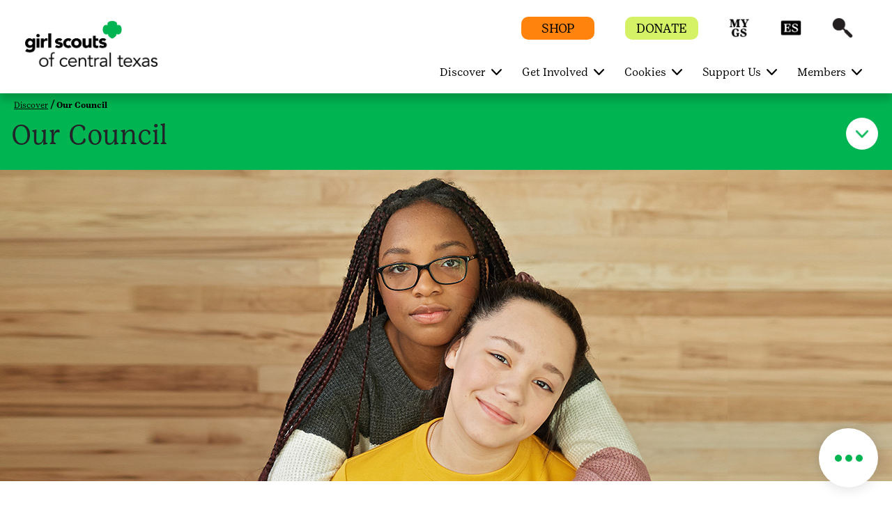

--- FILE ---
content_type: text/html;charset=utf-8
request_url: https://www.gsctx.org/en/discover/our-council.html
body_size: 17013
content:

<!DOCTYPE HTML>
<html lang="en">
    <head>
    <meta charset="UTF-8"/>
    <meta name="viewport" content="width=device-width, initial-scale=1.0, maximum-scale=2.0, user-scalable=yes"/>
    
    
    
    <meta name="template" content="portal-child-page-template"/>
    <script defer="defer" type="text/javascript" src="https://rum.hlx.page/.rum/@adobe/helix-rum-js@%5E2/dist/rum-standalone.js" data-routing="env=prod,tier=publish,ams=Girl Scouts" integrity="" crossorigin="anonymous" data-enhancer-version="" data-enhancer-hash=""></script>
<link rel="shortcut icon" href="/content/dam/gsusa-redesign/favicon.ico"/>
    <div class="skipToContent_div" style="visibility: hidden;">
        <a href="#main-content" class="visually-hidden focusable skip-link">Skip to main content</a>
    </div>
    
        <input type="hidden" class="editmodeCouncil" value="false"/>
        <input type="hidden" class="editmodeCamp" value="false"/>
    
    
    
    
    
<link rel="stylesheet" href="/etc.clientlibs/gsusafoundation/clientlibs/clientlib-gsusa-site.min.css" type="text/css">
<script src="/etc.clientlibs/clientlibs/granite/jquery.min.js"></script>
<script src="/etc.clientlibs/clientlibs/granite/utils.min.js"></script>
<script src="/etc.clientlibs/clientlibs/granite/jquery/granite.min.js"></script>
<script src="/etc.clientlibs/foundation/clientlibs/jquery.min.js"></script>
<script src="/etc.clientlibs/gsusafoundation/clientlibs/clientlib-gsusa-site.min.js"></script>



    


    
    
    

    

    
    
    

    
    

    <meta name="twitter:card" content="summary_large_image"/>
    <meta name="twitter:site" content="@girlscouts"/>
    
        <meta property="og:title" content="Our Council | GSCTX"/>
        <meta name="twitter:title" content="Our Council | GSCTX"/>
    
    
        <meta property="og:site_name" content="Girl Scouts of the USA"/>
    
    
    
    
    
        <meta property="og:description" content="Learn more about your local Girl Scout council, including what our Girl
Scouts do, who they are, and how they make the world a better place."/>
        <meta name="twitter:description" content="Learn more about your local Girl Scout council, including what our Girl
Scouts do, who they are, and how they make the world a better place."/>
    
    
        <meta property="og:image" content="https://www.gsctx.org/content/dam/girlscouts-shared-redesign/images/image-library/group-of-girls/GroupofGirls_045_1920X450.jpg"/>
        <meta name="twitter:image" content="https://www.gsctx.org/content/dam/girlscouts-shared-redesign/images/image-library/group-of-girls/GroupofGirls_045_1920X450.jpg"/>
    
    
        <meta property="fb:app_id" content="419540344831322"/>
    

    <meta http-equiv="X-UA-Compatible" content="IE=9"/>
    <meta http-equiv="content-type" content="text/html; charset=UTF-8"/>

    

    

    
        <meta name="description" content="Learn more about your local Girl Scout council, including what our Girl
Scouts do, who they are, and how they make the world a better place."/>
    

    
    
        <title>Our Council | GSCTX</title>
    
    
        <script type="text/javascript">
            (function (w, d, s, l, i) {
                w[l] = w[l] || [];
                w[l].push({ 'gtm.start': new Date().getTime(), event: 'gtm.js' });
                var f = d.getElementsByTagName(s)[0], j = d.createElement(s), dl = l != 'dataLayer' ? '&l=' + l : '';
                j.async = true; j.src = '//www.googletagmanager.com/gtm.js?id=' + i + dl;
                f.parentNode.insertBefore(j, f);
            })(window, document, 'script', 'dataLayer', 'GTM-WT8BZZC');
        </script>
    
    
    
    
        <script type="text/javascript">
            (function (w, d, s, l, i) {
                w[l] = w[l] || [];
                w[l].push({ 'gtm.start': new Date().getTime(), event: 'gtm.js' });
                var f = d.getElementsByTagName(s)[0], j = d.createElement(s), dl = l != 'dataLayer' ? '&l=' + l : '';
                j.async = true; j.src = '//www.googletagmanager.com/gtm.js?id=' + i + dl;
                f.parentNode.insertBefore(j, f);
            })(window, document, 'script', 'dataLayer', 'GTM-TGGWNNL');
        </script>
    

    
        <script src="https://www.girlscouts.org/includes/join/council_ebiz_conversion_include.js"></script>

    
    
</head>
    <body class="portal-page page basicpage" id="portal-page-3bb7d31d9b">
        
        
        
            




            



            
<div class="root responsivegrid">


<div class="aem-Grid aem-Grid--12 aem-Grid--default--12 ">
    
    <div class="header aem-GridColumn aem-GridColumn--default--12"><main class="main-landmark_text">
	
	
	
		<div class="article-tophead">
		  <div class="container-fluid article-white-navarea" id="article-white-navarea">
			 <div class="nav-contain container-fluid">
				<nav class="gs-navbarDropmenu navbar navbar-expand-lg navbar-dark article-nav-contain sticky-header" id="article-header-Nav">
				   <!--first 3 tabs code Starts here-->
				   <div class="container homepagemenuRelative gsctx-redesign">
					  
					  <div class="is-mobile">
						
						
						  <a class="navbar-brand council-header" style="width: 150px; height: px" href="/">
							  <img class="default-icon-img" src="/content/dam/gsctx-redesign/images/council-logo/gsctx-white.png" alt="Home"/>
							  <img class="sticky-icon-img" src="/content/dam/gsctx-redesign/images/council-logo/gsctx-green.png" alt="Home"/>
							  <img class="d-none d-print-block" src="/content/dam/gsctx-redesign/images/council-logo/gsctx-green.png" alt="Home"/>
						  </a>
					  </div>
					  <div class="is-desktop">
						
						  
						  <a class="navbar-brand council-header" style="width: 190px; height: px" href="/">
							  <img class="default-icon-img" src="/content/dam/gsctx-redesign/images/council-logo/gsctx-white.png" alt="Home"/>
							  <img class="sticky-icon-img" src="/content/dam/gsctx-redesign/images/council-logo/gsctx-green.png" alt="Home"/>
							  <img class="d-none d-print-block" src="/content/dam/gsctx-redesign/images/council-logo/gsctx-green.png" alt="Home"/>
						  </a>
					  </div>
					  <div class="header-container">
						
							
						 
							
						 
							
							   <span class="mob-search-icon header-search ">
							   <a class="top-link" href="javascript:void(0)" aria-label="Search" role="button">
							   <span class="search-icon"></span>
							   <img aria-hidden="true" class="default-icon-img" src="/content/dam/gsusa-redesign/GSWeb-Icons-60px_search-white.png" alt="Search"/>
							   <img aria-hidden="true" class="sticky-icon-img" src="/content/dam/gsusa-redesign/GSWeb-Icons-60px_search-black.png" alt="Search"/>
							   </a>
							   </span>
							
						 
							
						 
						 <button class="navbar-toggler" type="button" data-toggle="collapse" data-target="#navbarSupportedContent" aria-controls="navbarSupportedContent" aria-expanded="false" aria-label="Toggle navigation">
						 <span class="navbar-toggler-icon"></span>
						 <span class="invisible close" aria-label="Close"></span>
						 </button>
						 <button class="close-search-container" type="button" data-toggle="collapse" data-target="#navbarSupportedContent" aria-controls="navbarSupportedContent" aria-expanded="false" aria-label="Toggle navigation">
						 	<span class="invisible close-search"></span>
						 </button>
					  </div>
					  <div class="header-eyebrow for-desktop">
						 <ul>
							
							   <li class="eyebrow-btn" style="background-color:#FF830C">
								  <a href="https://www.girlscoutshop.com" target="_blank">
								  <span class="eyebrow-span" style="color:#000000">SHOP</span>
								  </a>
							   </li>
							
							
							   <li class="eyebrow-btn" style="background-color:#D5F267">
								  <a href="/en/support-us/donate.html">
								  <span class="eyebrow-span" style="color:#000000">DONATE</span>
								  </a>
							   </li>
							
							
							   
								  <li class="eyebrow-icons " style="background : # ">
									 <a href="https://mygs.girlscouts.org/my-account" target="_blank" aria-label="MyGS" role="button">
									 <span style="background : # ">MyGS</span>
									 <img class="default-icon-img" src="/content/dam/gsusa-redesign/GSWeb-Icon_MYGS-white.png" alt="MyGS" title="MyGS"/>
									 <img class="sticky-icon-img" src="/content/dam/gsusa-redesign/GSWeb-Icon_MYGS-black.png" alt="MyGS" title="MyGS"/>
									 </a>
								  </li>
							   
							   
							   
							
							   
								  <li class="eyebrow-icons " style="background : # ">
									 <a href="/en/espanol.html" target="_blank" aria-label="Español" role="button">
									 <span style="background : # ">Español</span>
									 <img class="default-icon-img" src="/content/dam/gsusa-redesign/GSWeb-Icons-60px_ES-white.png" alt="Español" title="Español"/>
									 <img class="sticky-icon-img" src="/content/dam/gsusa-redesign/GSWeb-Icons-60px_ES-black.png" alt="Español" title="Español"/>
									 </a>
								  </li>
							   
							   
							   
							
							   
							   
							   
								  <li class="header-search ">
									 <a class="top-link" href="javascript:void(0)" aria-label="Search" role="button">
									 <span class="search-icon"></span>
									 <img aria-hidden="true" class="default-icon-img" src="/content/dam/gsusa-redesign/GSWeb-Icons-60px_search-white.png" alt="Search" title="Search"/>
									 <img aria-hidden="true" class="sticky-icon-img" src="/content/dam/gsusa-redesign/GSWeb-Icons-60px_search-black.png" alt="Search" title="Search"/>
									 </a>
								  </li>
							   
							
							   
								  <li class="eyebrow-icons d-none" style="background : # ">
									 <a href="/en/discover/activities/events.html" target="_blank" aria-label="Events" role="button">
									 <span style="background : # ">Events</span>
									 <img class="default-icon-img" src="/content/dam/gsusa-redesign/GSWeb-Icons-60px_calendar-white.png" alt="Events" title="Events"/>
									 <img class="sticky-icon-img" src="/content/dam/gsusa-redesign/GSWeb-Icons-60px_calendar-black.png" alt="Events" title="Events"/>
									 </a>
								  </li>
							   
							   
							   
							
						 </ul>
					  </div>
					  <!--first 3 tabs code ends here-->
					  
						 <div class="collapse navbar-collapse " id="navbarSupportedContent">
							<ul class="navbar-nav ml-auto">
							   
								  <li class="nav-item dropdown" data-hideonmobile="false" data-hideonweb="false">
									 
									 
									 	<a href='javascript:void(0)' class='dropdown-toggle nav-mobile-caret' target="_self" data-toggle='dropdown'><span class='caret'></span></a>
									 	<a class="nav-link dropdown-toggle navbar-dropdown" target="_self" href="/en/discover.html" aria-haspopup="true" aria-expanded="false">
									 
									 <span aria-hidden="false" class="showonweb hideonmobile">Discover</span>
									 <span aria-hidden="false" class="hide showonmobiletwo">Discover</span>
									 </a>
									 <div class="dropdown-menu" role="navigation">
										<div class="container">
										   <div class="row">
											  
												 
													<div class="col-md-3" data-hideonmobile="false" data-hideonweb="false">
													   
													   
														  <a href="/en/discover/about.html" class="nav-link-head">
															 <p class="featurePageMenu">
																<span aria-hidden="false" class="gs-menu-nlink nav-link showonweb hideonmobile">About Us</span>
																<span aria-hidden="false" class="gs-menu-nlink nav-link hide showonmobiletwo">About Us</span>
															 </p>
														  </a>
													   
													   
														  
															 <ul class="nav flex-column">
																
																   <li class="nav-item" data-hideonmobile="false" data-hideonweb="false">
																	  
																	  
																		 <a class="nav-link" href="/en/discover/about/what-girl-scouts-do.html">
																		 <span aria-hidden="false" class="showonweb hideonmobile">What Girl Scouts Do</span>
																		 <span aria-hidden="false" class="hide showonmobiletwo">What Girl Scouts Do</span>
																		 </a>
																	  
																   </li>
																
																   <li class="nav-item" data-hideonmobile="false" data-hideonweb="false">
																	  
																	  
																		 <a class="nav-link" href="/en/discover/about/community-programs.html">
																		 <span aria-hidden="false" class="showonweb hideonmobile">Community Programs</span>
																		 <span aria-hidden="false" class="hide showonmobiletwo">Community Programs</span>
																		 </a>
																	  
																   </li>
																
															 </ul>
														  
													   
													</div>
												 
													<div class="col-md-3" data-hideonmobile="false" data-hideonweb="false">
													   
													   
														  <a href="/en/discover/activities.html" class="nav-link-head">
															 <p class="featurePageMenu">
																<span aria-hidden="false" class="gs-menu-nlink nav-link showonweb hideonmobile">Activities</span>
																<span aria-hidden="false" class="gs-menu-nlink nav-link hide showonmobiletwo">Activities</span>
															 </p>
														  </a>
													   
													   
														  
															 <ul class="nav flex-column">
																
																   <li class="nav-item" data-hideonmobile="false" data-hideonweb="false">
																	  
																	  
																		 <a class="nav-link" href="/en/discover/activities/events.html">
																		 <span aria-hidden="false" class="showonweb hideonmobile">Event List</span>
																		 <span aria-hidden="false" class="hide showonmobiletwo">Event List</span>
																		 </a>
																	  
																   </li>
																
																   <li class="nav-item" data-hideonmobile="false" data-hideonweb="false">
																	  
																	  
																		 <a class="nav-link" href="/en/discover/activities/event-calendar.html">
																		 <span aria-hidden="false" class="showonweb hideonmobile">Event Calendar</span>
																		 <span aria-hidden="false" class="hide showonmobiletwo">Event Calendar</span>
																		 </a>
																	  
																   </li>
																
																   <li class="nav-item" data-hideonmobile="false" data-hideonweb="false">
																	  
																	  
																		 <a class="nav-link" href="/en/discover/activities/girl-scouts-on-the-go.html">
																		 <span aria-hidden="false" class="showonweb hideonmobile">Girl Scouts on the Go!</span>
																		 <span aria-hidden="false" class="hide showonmobiletwo">Girl Scouts on the Go!</span>
																		 </a>
																	  
																   </li>
																
																   <li class="nav-item" data-hideonmobile="false" data-hideonweb="false">
																	  
																	  
																		 <a class="nav-link" href="/en/discover/activities/life-as-girls-podcast.html">
																		 <span aria-hidden="false" class="showonweb hideonmobile">Life as Girls Podcast</span>
																		 <span aria-hidden="false" class="hide showonmobiletwo">Life as Girls Podcast</span>
																		 </a>
																	  
																   </li>
																
																   <li class="nav-item" data-hideonmobile="false" data-hideonweb="false">
																	  
																	  
																		 <a class="nav-link" href="https://www.gsctx.org/en/discover/activities/texas-girl-scouts-songfest.html">
																		 <span aria-hidden="false" class="showonweb hideonmobile">Texas Girl Scouts Songfest</span>
																		 <span aria-hidden="false" class="hide showonmobiletwo">Texas Girl Scouts Songfest</span>
																		 </a>
																	  
																   </li>
																
															 </ul>
														  
													   
													</div>
												 
													<div class="col-md-3" data-hideonmobile="false" data-hideonweb="false">
													   
													   
														  <a href="/en/discover/our-council.html" class="nav-link-head">
															 <p class="featurePageMenu">
																<span aria-hidden="false" class="gs-menu-nlink nav-link showonweb hideonmobile">Our Council</span>
																<span aria-hidden="false" class="gs-menu-nlink nav-link hide showonmobiletwo">Our Council</span>
															 </p>
														  </a>
													   
													   
														  
															 <ul class="nav flex-column">
																
																   <li class="nav-item" data-hideonmobile="false" data-hideonweb="false">
																	  
																	  
																		 <a class="nav-link" href="/en/discover/our-council/contact.html">
																		 <span aria-hidden="false" class="showonweb hideonmobile">Contact Us</span>
																		 <span aria-hidden="false" class="hide showonmobiletwo">Contact Us</span>
																		 </a>
																	  
																   </li>
																
																   <li class="nav-item" data-hideonmobile="false" data-hideonweb="false">
																	  
																	  
																		 <a class="nav-link" href="/en/discover/our-council/visit.html">
																		 <span aria-hidden="false" class="showonweb hideonmobile">Visit Us</span>
																		 <span aria-hidden="false" class="hide showonmobiletwo">Visit Us</span>
																		 </a>
																	  
																   </li>
																
																   <li class="nav-item" data-hideonmobile="false" data-hideonweb="false">
																	  
																	  
																		 <a class="nav-link" href="/en/discover/our-council/rental-properties.html">
																		 <span aria-hidden="false" class="showonweb hideonmobile">Rental Properties</span>
																		 <span aria-hidden="false" class="hide showonmobiletwo">Rental Properties</span>
																		 </a>
																	  
																   </li>
																
																   <li class="nav-item" data-hideonmobile="false" data-hideonweb="false">
																	  
																	  
																		 <a class="nav-link" href="/en/discover/our-council/council-leadership.html">
																		 <span aria-hidden="false" class="showonweb hideonmobile">Council Leadership</span>
																		 <span aria-hidden="false" class="hide showonmobiletwo">Council Leadership</span>
																		 </a>
																	  
																   </li>
																
																   <li class="nav-item" data-hideonmobile="false" data-hideonweb="false">
																	  
																	  
																		 <a class="nav-link" href="/en/discover/our-council/news-media-press-announcements.html">
																		 <span aria-hidden="false" class="showonweb hideonmobile">Newsroom</span>
																		 <span aria-hidden="false" class="hide showonmobiletwo">Newsroom</span>
																		 </a>
																	  
																   </li>
																
																   <li class="nav-item" data-hideonmobile="false" data-hideonweb="false">
																	  
																	  
																		 <a class="nav-link" href="/en/discover/our-council/history.html">
																		 <span aria-hidden="false" class="showonweb hideonmobile">History</span>
																		 <span aria-hidden="false" class="hide showonmobiletwo">History</span>
																		 </a>
																	  
																   </li>
																
															 </ul>
														  
													   
													</div>
												 
											  
											  <div class="col-md-3 gs-menuImg ml-auto" style="background-color:#00B451">
												  
													  <a href="/en/discover.html" target="">
												  
												 <img src="/content/dam/gsusa-redesign/WebNavigation_Discover.png" alt="" class="img-fluid"/>
												  
													  </a>
												  
												 <p style="color:#000000">Discover your local Girl Scout council: about Girl Scouts, what they do, what activities are available locally, and how to contact us.</p>
											  </div>
										   </div>
										</div>
									 </div>
								  </li>
							   
								  <li class="nav-item dropdown" data-hideonmobile="false" data-hideonweb="false">
									 
									 
									 	<a href='javascript:void(0)' class='dropdown-toggle nav-mobile-caret' target="_self" data-toggle='dropdown'><span class='caret'></span></a>
									 	<a class="nav-link dropdown-toggle navbar-dropdown" target="_self" href="/en/get-involved.html" aria-haspopup="true" aria-expanded="false">
									 
									 <span aria-hidden="false" class="showonweb hideonmobile">Get Involved</span>
									 <span aria-hidden="false" class="hide showonmobiletwo">Get Involved</span>
									 </a>
									 <div class="dropdown-menu" role="navigation">
										<div class="container">
										   <div class="row">
											  
												 
													<div class="col-md-3" data-hideonmobile="false" data-hideonweb="false">
													   
													   
														  <a href="/en/get-involved/join.html" class="nav-link-head">
															 <p class="featurePageMenu">
																<span aria-hidden="false" class="gs-menu-nlink nav-link showonweb hideonmobile">Become a Girl Scout</span>
																<span aria-hidden="false" class="gs-menu-nlink nav-link hide showonmobiletwo">Become a Girl Scout</span>
															 </p>
														  </a>
													   
													   
														  
															 <ul class="nav flex-column">
																
																   <li class="nav-item" data-hideonmobile="false" data-hideonweb="false">
																	  
																	  
																		 <a class="nav-link" href="/en/get-involved/join/find-a-troop.html">
																		 <span aria-hidden="false" class="showonweb hideonmobile">Join a Troop</span>
																		 <span aria-hidden="false" class="hide showonmobiletwo">Join a Troop</span>
																		 </a>
																	  
																   </li>
																
																   <li class="nav-item" data-hideonmobile="false" data-hideonweb="false">
																	  
																	  
																		 <a class="nav-link" href="/en/get-involved/join/juliettes-individually-registered-members.html">
																		 <span aria-hidden="false" class="showonweb hideonmobile">Individually Registered Members</span>
																		 <span aria-hidden="false" class="hide showonmobiletwo">Individually Registered Members</span>
																		 </a>
																	  
																   </li>
																
																   <li class="nav-item" data-hideonmobile="false" data-hideonweb="false">
																	  
																	  
																		 <a class="nav-link" href="/en/get-involved/join/activity-zone.html">
																		 <span aria-hidden="false" class="showonweb hideonmobile">Girl Scout Activity Zone</span>
																		 <span aria-hidden="false" class="hide showonmobiletwo">Girl Scout Activity Zone</span>
																		 </a>
																	  
																   </li>
																
																   <li class="nav-item" data-hideonmobile="false" data-hideonweb="false">
																	  
																	  
																		 <a class="nav-link" href="/en/get-involved/join/special-interest-troops.html">
																		 <span aria-hidden="false" class="showonweb hideonmobile">Special Interest Troops</span>
																		 <span aria-hidden="false" class="hide showonmobiletwo">Special Interest Troops</span>
																		 </a>
																	  
																   </li>
																
																   <li class="nav-item" data-hideonmobile="false" data-hideonweb="false">
																	  
																	  
																		 <a class="nav-link" href="/en/get-involved/join/lifetime-membership.html">
																		 <span aria-hidden="false" class="showonweb hideonmobile">Lifetime Membership</span>
																		 <span aria-hidden="false" class="hide showonmobiletwo">Lifetime Membership</span>
																		 </a>
																	  
																   </li>
																
															 </ul>
														  
													   
													</div>
												 
													<div class="col-md-3" data-hideonmobile="false" data-hideonweb="false">
													   
													   
														  <a href="/en/get-involved/become-a-volunteer.html" class="nav-link-head">
															 <p class="featurePageMenu">
																<span aria-hidden="false" class="gs-menu-nlink nav-link showonweb hideonmobile">Become a Volunteer</span>
																<span aria-hidden="false" class="gs-menu-nlink nav-link hide showonmobiletwo">Become a Volunteer</span>
															 </p>
														  </a>
													   
													   
														  
															 <ul class="nav flex-column">
																
																   <li class="nav-item" data-hideonmobile="false" data-hideonweb="false">
																	  
																	  
																		 <a class="nav-link" href="/en/get-involved/become-a-volunteer/start-a-troop.html">
																		 <span aria-hidden="false" class="showonweb hideonmobile">Start a Troop</span>
																		 <span aria-hidden="false" class="hide showonmobiletwo">Start a Troop</span>
																		 </a>
																	  
																   </li>
																
																   <li class="nav-item" data-hideonmobile="false" data-hideonweb="false">
																	  
																	  
																		 <a class="nav-link" href="/en/get-involved/become-a-volunteer/start-your-leadership-journey.html">
																		 <span aria-hidden="false" class="showonweb hideonmobile">Start Your Leadership Journey</span>
																		 <span aria-hidden="false" class="hide showonmobiletwo">Start Your Leadership Journey</span>
																		 </a>
																	  
																   </li>
																
															 </ul>
														  
													   
													</div>
												 
													<div class="col-md-3" data-hideonmobile="false" data-hideonweb="false">
													   
													   
														  <a href="/en/get-involved/alums.html" class="nav-link-head">
															 <p class="featurePageMenu">
																<span aria-hidden="false" class="gs-menu-nlink nav-link showonweb hideonmobile">Alums</span>
																<span aria-hidden="false" class="gs-menu-nlink nav-link hide showonmobiletwo">Alums</span>
															 </p>
														  </a>
													   
													   
														  
													   
													</div>
												 
											  
											  <div class="col-md-3 gs-menuImg ml-auto" style="background-color:#1496D4">
												  
													  <a href="/en/get-involved.html" target="">
												  
												 <img src="/content/dam/gsusa-redesign/WebNavigation_GetInvolved.png" alt="" class="img-fluid"/>
												  
													  </a>
												  
												 <p style="color:#000000">Learn how to get involved with Girl Scouts: join a troop, go solo, or become a volunteer.</p>
											  </div>
										   </div>
										</div>
									 </div>
								  </li>
							   
								  <li class="nav-item dropdown" data-hideonmobile="false" data-hideonweb="false">
									 
									 
									 	<a href='javascript:void(0)' class='dropdown-toggle nav-mobile-caret' target="_self" data-toggle='dropdown'><span class='caret'></span></a>
									 	<a class="nav-link dropdown-toggle navbar-dropdown" target="_self" href="/en/cookies.html" aria-haspopup="true" aria-expanded="false">
									 
									 <span aria-hidden="false" class="showonweb hideonmobile">Cookies</span>
									 <span aria-hidden="false" class="hide showonmobiletwo">Cookies</span>
									 </a>
									 <div class="dropdown-menu" role="navigation">
										<div class="container">
										   <div class="row">
											  
												 
													<div class="col-md-3" data-hideonmobile="false" data-hideonweb="false">
													   
													   
														  <a href="/en/cookies/find-cookies.html" class="nav-link-head">
															 <p class="featurePageMenu">
																<span aria-hidden="false" class="gs-menu-nlink nav-link showonweb hideonmobile">Find Cookies</span>
																<span aria-hidden="false" class="gs-menu-nlink nav-link hide showonmobiletwo">Find Cookies</span>
															 </p>
														  </a>
													   
													   
														  
													   
													</div>
												 
													<div class="col-md-3" data-hideonmobile="false" data-hideonweb="false">
													   
													   
														  <a href="/en/cookies/cookie-flavors-abc.html" class="nav-link-head">
															 <p class="featurePageMenu">
																<span aria-hidden="false" class="gs-menu-nlink nav-link showonweb hideonmobile">Cookie Flavors</span>
																<span aria-hidden="false" class="gs-menu-nlink nav-link hide showonmobiletwo">Cookie Flavors</span>
															 </p>
														  </a>
													   
													   
														  
													   
													</div>
												 
											  
											  <div class="col-md-3 gs-menuImg ml-auto" style="background-color:#5C1F8B">
												  
													  <a href="/en/cookies.html" target="">
												  
												 <img src="/content/dam/gsusa-redesign/WebNavigation_Cookies.png" alt="" class="img-fluid"/>
												  
													  </a>
												  
												 <p style="color:#FFFFFF">Find out how to buy Girl Scout Cookies, explore Girl Scout Cookie flavors, try delicious recipes, see how girls learn essential life skills, and more.</p>
											  </div>
										   </div>
										</div>
									 </div>
								  </li>
							   
								  <li class="nav-item dropdown" data-hideonmobile="false" data-hideonweb="false">
									 
									 
									 	<a href='javascript:void(0)' class='dropdown-toggle nav-mobile-caret' target="_self" data-toggle='dropdown'><span class='caret'></span></a>
									 	<a class="nav-link dropdown-toggle navbar-dropdown" target="_self" href="/en/support-us.html" aria-haspopup="true" aria-expanded="false">
									 
									 <span aria-hidden="false" class="showonweb hideonmobile">Support Us</span>
									 <span aria-hidden="false" class="hide showonmobiletwo">Support Us</span>
									 </a>
									 <div class="dropdown-menu" role="navigation">
										<div class="container">
										   <div class="row">
											  
												 
													<div class="col-md-3" data-hideonmobile="false" data-hideonweb="false">
													   
													   
														  <a href="/en/support-us/donate.html" class="nav-link-head">
															 <p class="featurePageMenu">
																<span aria-hidden="false" class="gs-menu-nlink nav-link showonweb hideonmobile">Donate</span>
																<span aria-hidden="false" class="gs-menu-nlink nav-link hide showonmobiletwo">Donate</span>
															 </p>
														  </a>
													   
													   
														  
															 <ul class="nav flex-column">
																
																   <li class="nav-item" data-hideonmobile="false" data-hideonweb="false">
																	  
																	  
																		 <a class="nav-link" href="https://www.gsctx.org/en/support-us/donate/trefoil-society.html">
																		 <span aria-hidden="false" class="showonweb hideonmobile">Trefoil Society</span>
																		 <span aria-hidden="false" class="hide showonmobiletwo">Trefoil Society</span>
																		 </a>
																	  
																   </li>
																
																   <li class="nav-item" data-hideonmobile="false" data-hideonweb="false">
																	  
																	  
																		 <a class="nav-link" href="/en/support-us/donate/other-ways-to-give.html">
																		 <span aria-hidden="false" class="showonweb hideonmobile">Other Ways to Give</span>
																		 <span aria-hidden="false" class="hide showonmobiletwo">Other Ways to Give</span>
																		 </a>
																	  
																   </li>
																
															 </ul>
														  
													   
													</div>
												 
													<div class="col-md-3" data-hideonmobile="false" data-hideonweb="false">
													   
													   
														  <a href="/en/support-us/community-events.html" class="nav-link-head">
															 <p class="featurePageMenu">
																<span aria-hidden="false" class="gs-menu-nlink nav-link showonweb hideonmobile">Community Events</span>
																<span aria-hidden="false" class="gs-menu-nlink nav-link hide showonmobiletwo">Community Events</span>
															 </p>
														  </a>
													   
													   
														  
															 <ul class="nav flex-column">
																
																   <li class="nav-item" data-hideonmobile="false" data-hideonweb="false">
																	  
																	  
																		 <a class="nav-link" href="https://www.gsctx.org/en/support-us/community-events/cookies-cocktails-confections-san-angelo.html">
																		 <span aria-hidden="false" class="showonweb hideonmobile">Cookies, Cocktails, and Confection | San Angelo</span>
																		 <span aria-hidden="false" class="hide showonmobiletwo">Cookies, Cocktails, and Confection | San Angelo</span>
																		 </a>
																	  
																   </li>
																
															 </ul>
														  
													   
													</div>
												 
													<div class="col-md-3" data-hideonmobile="false" data-hideonweb="false">
													   
													   
														  <a href="/en/support-us/community-champions.html" class="nav-link-head">
															 <p class="featurePageMenu">
																<span aria-hidden="false" class="gs-menu-nlink nav-link showonweb hideonmobile">Community Champions</span>
																<span aria-hidden="false" class="gs-menu-nlink nav-link hide showonmobiletwo">Community Champions</span>
															 </p>
														  </a>
													   
													   
														  
													   
													</div>
												 
											  
											  <div class="col-md-3 gs-menuImg ml-auto" style="background-color:#FF830C">
												  
													  <a href="/en/support-us.html" target="">
												  
												 <img src="/content/dam/gsusa-redesign/WebNavigation_SupportUs.png" alt="" class="img-fluid"/>
												  
													  </a>
												  
												 <p style="color:#000000">Support Girl Scouts by donating locally, becoming a lifetime member, or joining the Girl Scout Network for alums and supporters.</p>
											  </div>
										   </div>
										</div>
									 </div>
								  </li>
							   
								  <li class="nav-item dropdown" data-hideonmobile="false" data-hideonweb="false">
									 
									 
									 	<a href='javascript:void(0)' class='dropdown-toggle nav-mobile-caret' target="_self" data-toggle='dropdown'><span class='caret'></span></a>
									 	<a class="nav-link dropdown-toggle navbar-dropdown" target="_self" href="/en/members.html" aria-haspopup="true" aria-expanded="false">
									 
									 <span aria-hidden="false" class="showonweb hideonmobile">Members</span>
									 <span aria-hidden="false" class="hide showonmobiletwo">Members</span>
									 </a>
									 <div class="dropdown-menu" role="navigation">
										<div class="container">
										   <div class="row">
											  
												 
													<div class="col-md-3" data-hideonmobile="false" data-hideonweb="false">
													   
													   
														  <a href="/en/members/for-girl-scouts-caregivers.html" class="nav-link-head">
															 <p class="featurePageMenu">
																<span aria-hidden="false" class="gs-menu-nlink nav-link showonweb hideonmobile">For Girl Scouts and Caregivers</span>
																<span aria-hidden="false" class="gs-menu-nlink nav-link hide showonmobiletwo">For Girl Scouts and Caregivers</span>
															 </p>
														  </a>
													   
													   
														  
															 <ul class="nav flex-column">
																
																   <li class="nav-item" data-hideonmobile="false" data-hideonweb="false">
																	  
																	  
																		 <a class="nav-link" href="/en/members/for-girl-scouts-caregivers/badges-and-awards.html">
																		 <span aria-hidden="false" class="showonweb hideonmobile">Badges and Awards</span>
																		 <span aria-hidden="false" class="hide showonmobiletwo">Badges and Awards</span>
																		 </a>
																	  
																   </li>
																
																   <li class="nav-item" data-hideonmobile="false" data-hideonweb="false">
																	  
																	  
																		 <a class="nav-link" href="/en/members/for-girl-scouts-caregivers/camp-and-outdoors.html">
																		 <span aria-hidden="false" class="showonweb hideonmobile">Camp and Outdoors</span>
																		 <span aria-hidden="false" class="hide showonmobiletwo">Camp and Outdoors</span>
																		 </a>
																	  
																   </li>
																
																   <li class="nav-item" data-hideonmobile="false" data-hideonweb="false">
																	  
																	  
																		 <a class="nav-link" href="/en/members/for-girl-scouts-caregivers/highest-awards.html">
																		 <span aria-hidden="false" class="showonweb hideonmobile">Highest Awards</span>
																		 <span aria-hidden="false" class="hide showonmobiletwo">Highest Awards</span>
																		 </a>
																	  
																   </li>
																
																   <li class="nav-item" data-hideonmobile="false" data-hideonweb="false">
																	  
																	  
																		 <a class="nav-link" href="/en/members/for-girl-scouts-caregivers/travel.html">
																		 <span aria-hidden="false" class="showonweb hideonmobile">Travel</span>
																		 <span aria-hidden="false" class="hide showonmobiletwo">Travel</span>
																		 </a>
																	  
																   </li>
																
																   <li class="nav-item" data-hideonmobile="false" data-hideonweb="false">
																	  
																	  
																		 <a class="nav-link" href="/en/members/for-girl-scouts-caregivers/for-cookie-sellers.html">
																		 <span aria-hidden="false" class="showonweb hideonmobile">For Cookie Sellers</span>
																		 <span aria-hidden="false" class="hide showonmobiletwo">For Cookie Sellers</span>
																		 </a>
																	  
																   </li>
																
															 </ul>
														  
													   
													</div>
												 
													<div class="col-md-3" data-hideonmobile="false" data-hideonweb="false">
													   
													   
														  <a href="/en/members/for-volunteers.html" class="nav-link-head">
															 <p class="featurePageMenu">
																<span aria-hidden="false" class="gs-menu-nlink nav-link showonweb hideonmobile">For Volunteers</span>
																<span aria-hidden="false" class="gs-menu-nlink nav-link hide showonmobiletwo">For Volunteers</span>
															 </p>
														  </a>
													   
													   
														  
															 <ul class="nav flex-column">
																
																   <li class="nav-item" data-hideonmobile="false" data-hideonweb="false">
																	  
																	  
																		 <a class="nav-link" href="/en/members/for-volunteers/troop-planning-resources.html">
																		 <span aria-hidden="false" class="showonweb hideonmobile">Troop Planning Resources</span>
																		 <span aria-hidden="false" class="hide showonmobiletwo">Troop Planning Resources</span>
																		 </a>
																	  
																   </li>
																
																   <li class="nav-item" data-hideonmobile="false" data-hideonweb="false">
																	  
																	  
																		 <a class="nav-link" href="/en/members/for-volunteers/volunteer-essentials.html">
																		 <span aria-hidden="false" class="showonweb hideonmobile">Volunteer Essentials</span>
																		 <span aria-hidden="false" class="hide showonmobiletwo">Volunteer Essentials</span>
																		 </a>
																	  
																   </li>
																
																   <li class="nav-item" data-hideonmobile="false" data-hideonweb="false">
																	  
																	  
																		 <a class="nav-link" href="/en/members/for-volunteers/service-unit-resources.html">
																		 <span aria-hidden="false" class="showonweb hideonmobile">Service Unit Resources</span>
																		 <span aria-hidden="false" class="hide showonmobiletwo">Service Unit Resources</span>
																		 </a>
																	  
																   </li>
																
																   <li class="nav-item" data-hideonmobile="false" data-hideonweb="false">
																	  
																	  
																		 <a class="nav-link" href="/en/members/for-volunteers/recruitment-brand-resources.html">
																		 <span aria-hidden="false" class="showonweb hideonmobile">Recruitment and Brand Resources</span>
																		 <span aria-hidden="false" class="hide showonmobiletwo">Recruitment and Brand Resources</span>
																		 </a>
																	  
																   </li>
																
																   <li class="nav-item" data-hideonmobile="false" data-hideonweb="false">
																	  
																	  
																		 <a class="nav-link" href="/en/members/for-volunteers/experience-box.html">
																		 <span aria-hidden="false" class="showonweb hideonmobile">Girl Scout Experience Box</span>
																		 <span aria-hidden="false" class="hide showonmobiletwo">Girl Scout Experience Box</span>
																		 </a>
																	  
																   </li>
																
															 </ul>
														  
													   
													</div>
												 
													<div class="col-md-3" data-hideonmobile="false" data-hideonweb="false">
													   
													   
														  <a href="/en/members/member-resources.html" class="nav-link-head">
															 <p class="featurePageMenu">
																<span aria-hidden="false" class="gs-menu-nlink nav-link showonweb hideonmobile">Member Resources</span>
																<span aria-hidden="false" class="gs-menu-nlink nav-link hide showonmobiletwo">Member Resources</span>
															 </p>
														  </a>
													   
													   
														  
															 <ul class="nav flex-column">
																
																   <li class="nav-item" data-hideonmobile="false" data-hideonweb="false">
																	  
																		 <a class="nav-link" target="_blank" href="https://mygs.girlscouts.org/my-account">
																		 <span aria-hidden="false" class="showonweb hideonmobile">MyGS</span>
																		 <span aria-hidden="false" class="hide showonmobiletwo">MyGS</span>
																		 </a>
																	  
																	  
																   </li>
																
																   <li class="nav-item" data-hideonmobile="false" data-hideonweb="false">
																	  
																	  
																		 <a class="nav-link" href="/en/members/member-resources/renew-membership-youth-volunteer.html">
																		 <span aria-hidden="false" class="showonweb hideonmobile">Renew Your Membership</span>
																		 <span aria-hidden="false" class="hide showonmobiletwo">Renew Your Membership</span>
																		 </a>
																	  
																   </li>
																
																   <li class="nav-item" data-hideonmobile="false" data-hideonweb="false">
																	  
																	  
																		 <a class="nav-link" href="/en/members/member-resources/forms-and-documents.html">
																		 <span aria-hidden="false" class="showonweb hideonmobile">Forms and Documents</span>
																		 <span aria-hidden="false" class="hide showonmobiletwo">Forms and Documents</span>
																		 </a>
																	  
																   </li>
																
																   <li class="nav-item" data-hideonmobile="false" data-hideonweb="false">
																	  
																	  
																		 <a class="nav-link" href="/en/members/member-resources/faq.html">
																		 <span aria-hidden="false" class="showonweb hideonmobile">FAQs</span>
																		 <span aria-hidden="false" class="hide showonmobiletwo">FAQs</span>
																		 </a>
																	  
																   </li>
																
															 </ul>
														  
													   
													</div>
												 
											  
											  <div class="col-md-3 gs-menuImg ml-auto" style="background-color:#005640">
												  
													  <a href="/en/members.html" target="">
												  
												 <img src="/content/dam/gsusa-redesign/WebNavigation_Members.png" alt="" class="img-fluid"/>
												  
													  </a>
												  
												 <p style="color:#FFFFFF">Resources for Girl Scout members. Find volunteer, Girl Scout, and family tools and support. Explore badges, activities, and more. </p>
											  </div>
										   </div>
										</div>
									 </div>
								  </li>
							   
							</ul>
							<div class="header-eyebrow for-mobile">
							   <ul>
								  
									 <li class="eyebrow-btn" style="background-color:#FF830C">
										<a href="https://www.girlscoutshop.com" target="_blank">
										<span class="eyebrow-span" style="color:#000000">SHOP</span>
										</a>
									 </li>
								  
								  
									 <li class="eyebrow-btn" style="background-color:#D5F267">
										<a href="/en/support-us/donate.html">
										<span class="eyebrow-span" style="color:#000000">DONATE</span>
										</a>
									 </li>
								  
								  
									 
										<li class="eyebrow-icons " style="background : # ">
										   <a href="https://mygs.girlscouts.org/my-account" target="_blank" aria-label="MyGS" role="button">
										   <span style="background : # ">MyGS</span>
										   <img class="default-icon-img" src="/content/dam/gsusa-redesign/GSWeb-Icon_MYGS-white.png" alt="MyGS"/>
										   <img class="sticky-icon-img" src="/content/dam/gsusa-redesign/GSWeb-Icon_MYGS-black.png" alt="MyGS"/>
										   </a>
										</li>
									 
									 
									 
								  
									 
										<li class="eyebrow-icons " style="background : # ">
										   <a href="/en/espanol.html" target="_blank" aria-label="Español" role="button">
										   <span style="background : # ">Español</span>
										   <img class="default-icon-img" src="/content/dam/gsusa-redesign/GSWeb-Icons-60px_ES-white.png" alt="Español"/>
										   <img class="sticky-icon-img" src="/content/dam/gsusa-redesign/GSWeb-Icons-60px_ES-black.png" alt="Español"/>
										   </a>
										</li>
									 
									 
									 
								  
									 
									 
									 
										<li class="header-search ">
										   <a class="top-link" href="javascript:void(0)" aria-label="Search" role="button">
										   <span class="search-icon"></span>
										   <img aria-hidden="true" class="default-icon-img" src="/content/dam/gsusa-redesign/GSWeb-Icons-60px_search-white.png" alt="Search"/>
										   <img aria-hidden="true" class="sticky-icon-img" src="/content/dam/gsusa-redesign/GSWeb-Icons-60px_search-black.png" alt="Search"/>
										   </a>
										</li>
									 
								  
									 
										<li class="eyebrow-icons d-none" style="background : # ">
										   <a href="/en/discover/activities/events.html" target="_blank" aria-label="Events" role="button">
										   <span style="background : # ">Events</span>
										   <img class="default-icon-img" src="/content/dam/gsusa-redesign/GSWeb-Icons-60px_calendar-white.png" alt="Events"/>
										   <img class="sticky-icon-img" src="/content/dam/gsusa-redesign/GSWeb-Icons-60px_calendar-black.png" alt="Events"/>
										   </a>
										</li>
									 
									 
									 
								  
							   </ul>
							</div>
						 </div>
					  
				   </div>
				   <form action="/content/gsctx-redesign/us/en/site-search.html" method="get">
					  <div class="search-group makeflex">
						 <div class="container" style="display: flex;">
							<input type="search" name="q" class="search-field" placeholder="Enter your search term."/>
							<button type="submit" class="btn buttonOnHover"><span>SEARCH</span></button>
							<a href="javascript:void(0)"> <span class="close-search only-for-desktop"><img src="/content/dam/gsusa-redesign/close.png"/></span> </a>
						 </div>
					  </div>
				   </form>
				   <div class="find-A-Council animated fadeInUp delay-1s">
					  
						 <div>





    






<input type="hidden" class="invalidZipcodeMessage" value="Please enter a valid zip code"/>
<input type="hidden" class="requiredMessage" value="Enter correct zip code (5 digit)"/>
<input type="hidden" class="stateOnHovermsg" value="State"/>
<input type="hidden" class="councilOnHovermsg" value="Council Name"/>

<!---Council Finder-->
    <div class="find-a-council animated fadeInUp delay-1s" style="background-color: #004987">
      <div class="find-a-council-wrapper container">
        
        <div class="row find-a-council-heading">
         
         
		<div class="col-md-6 col-sm-12 my-auto">
			
			  
				 <h2>Council Finder</h2>
			  
		</div>
          <div class="col-md-5 col-sm-12 my-auto"><p>Use this finder to connect with your local Girl Scout council.</p></div>
        </div>
        <div class="row justify-content-md-center find-a-council-search">
	
          <div class="col-md-4 col-sm-12">
            <div class="cf-search-card">
              <p>By ZIP Code</p>
             
			  <form class="zipSearch" name="zipSearch">
                  <div class="floating-label-wrap">
                    <input type="tel" name="zip-code" maxlength="5" title="Enter correct zip code (5 digit)" class="floating-label-field cf-zipcode" id="zp" placeholder="ZIP Code"/>
                    <label for="zp" class="floating-label">ZIP Code</label>
					<div class="council_err_helpertext"></div>
                    <button type="submit" class="cfSubmit buttonOnHover" style="background-color: #D5F267; color:#000000"><span>GO</span></button>
                  </div>
                </form>
            </div>
          </div>
	
	
          <div class="col-md-4 col-sm-12">
            <div class="cf-search-card">
              <p>By State</p>
			   <form class="stateSearch" name="stateSearch" autocomplete="off">
                <div class="floating-label-wrap bt-select">
                <label for="bystate" class="floating-label">State</label>
                <select id="bystate" class="cf-state selectpicker single w-100" name="state" data-style="bg-white rounded-pill px-4 py-3 shadow-sm " title="State" required>
                  <option value="" selected disabled hidden>State</option>
                        <option value="AL">Alabama</option>
                        <option value="AK">Alaska</option>
                        <option value="AZ">Arizona</option>
                        <option value="AR">Arkansas</option>
                        <option value="CA">California</option>
                        <option value="CO">Colorado</option>
                        <option value="CT">Connecticut</option>
                        <option value="DE">Delaware</option>
                        <option value="DC">District of Columbia</option>
                        <option value="FL">Florida</option>
                        <option value="GA">Georgia</option>
                        <option value="HI">Hawaii</option>
                        <option value="ID">Idaho</option>
                        <option value="IL">Illinois</option>
                        <option value="IN">Indiana</option>
                        <option value="IA">Iowa</option>
                        <option value="KS">Kansas</option>
                        <option value="KY">Kentucky</option>
                        <option value="LA">Louisiana</option>
                        <option value="ME">Maine</option>
                        <option value="MD">Maryland</option>
                        <option value="MA">Massachusetts</option>
                        <option value="MI">Michigan</option>
                        <option value="MN">Minnesota</option>
                        <option value="MS">Mississippi</option>
                        <option value="MO">Missouri</option>
                        <option value="MT">Montana</option>
                        <option value="NE">Nebraska</option>
                        <option value="NV">Nevada</option>
                        <option value="NH">New Hampshire</option>
                        <option value="NJ">New Jersey</option>
                        <option value="NM">New Mexico</option>
                        <option value="NY">New York</option>
                        <option value="NC">North Carolina</option>
                        <option value="ND">North Dakota</option>
                        <option value="OH">Ohio</option>
                        <option value="OK">Oklahoma</option>
                        <option value="OR">Oregon</option>
                        <option value="PA">Pennsylvania</option>
                        <option value="PR">Puerto Rico</option>
                        <option value="RI">Rhode Island</option>
                        <option value="SC">South Carolina</option>
                        <option value="SD">South Dakota</option>
                        <option value="TN">Tennessee</option>
                        <option value="TX">Texas</option>
                        <option value="UT">Utah</option>
                        <option value="VT">Vermont</option>
                        <option value="VA">Virginia</option>
                        <option value="WA">Washington</option>
                        <option value="WV">West Virginia</option>
                        <option value="WI">Wisconsin</option>
                        <option value="WY">Wyoming</option>
                        <option value="700">Overseas</option>               
                </select>
				<div class="stateSearchErr"></div>
                </div>
                <button type="submit" class="cfSubmit buttonOnHover" style="background-color: #D5F267;color:#"><span>GO</span></button>
               </form>               
            </div>
          </div>
     
	
          <div class="col-md-4 col-sm-12">
            <div class="cf-search-card">
              <p>By Council</p>
			  <form class="councilCodeSearch" name="councilCodeSearch">
                <div class="floating-label-wrap bt-select">
                <label for="bycouncil" class="floating-label">Council Name</label>
                <select id="bycouncil" class="cf-council-name selectpicker single w-100" data-style="bg-white rounded-pill px-4 py-3 shadow-sm " name="council-code" autocomplete="off" title="Council Name" required>
                  <option value="" selected disabled hidden>Council Name</option>
					<option value="603">Alaska</option>
					<option value="607">Arizona Cactus-Pine</option>
					<option value="289">Black Diamond</option>
					<option value="635">California's Central Coast</option>
					<option value="198">Caribe</option>
					<option value="368">Carolinas Peaks to Piedmont</option>
					<option value="131">Central &amp; Southern New Jersey</option>
					<option value="116">Central and Western Massachuse</option>
					<option value="612">Central California South</option>
					<option value="402">Central Illinois</option>
					<option value="434">Central Indiana</option>
					<option value="218">Central Maryland</option>
					<option value="578">Central Texas</option>
					<option value="200">Chesapeake Bay</option>
					<option value="312">Citrus</option>
					<option value="282">Colonial Coast</option>
					<option value="512">Colorado</option>
					<option value="278">Commonwealth</option>
					<option value="106">Connecticut</option>
					<option value="478">Dakota Horizons</option>
					<option value="582">Desert Southwest</option>
					<option value="506">Diamonds of Ark. Okla. &amp; Texas</option>
					<option value="514">Eastern Iowa and West Illinois</option>
					<option value="117">Eastern Massachusetts</option>
					<option value="548">Eastern Missouri</option>
					<option value="564">Eastern Oklahoma</option>
					<option value="253">Eastern Pennsylvania</option>
					<option value="376">Eastern South Carolina</option>
					<option value="687">Eastern Wash and North Idaho</option>
					<option value="600">Farthest North</option>
					<option value="313">Gateway</option>
					<option value="333">Greater Atlanta</option>
					<option value="430">Greater Chicago and NW Indiana</option>
					<option value="524">Greater Iowa</option>
					<option value="611">Greater Los Angeles</option>
					<option value="354">Greater Mississippi</option>
					<option value="161">Greater New York</option>
					<option value="596">Greater South Texas</option>
					<option value="126">Green and White Mountains</option>
					<option value="314">Gulfcoast</option>
					<option value="642">Hawaii</option>
					<option value="634">Heart of Central California</option>
					<option value="456">Heart of Michigan</option>
					<option value="135">Heart of New Jersey</option>
					<option value="258">Heart of Pennsylvania</option>
					<option value="155">Heart of the Hudson</option>
					<option value="387">Heart of the South</option>
					<option value="325">Historic Georgia</option>
					<option value="360">Hornets' Nest</option>
					<option value="134">Jersey Shore</option>
					<option value="536">Kansas Heartland</option>
					<option value="208">Kentuckiana</option>
					<option value="212">Kentucky's Wilderness Road</option>
					<option value="346">Louisiana East</option>
					<option value="345">Louisiana-Pines to the Gulf</option>
					<option value="110">Maine</option>
					<option value="493">Manitou</option>
					<option value="450">Michigan Shore to Shore</option>
					<option value="382">Middle Tennessee</option>
					<option value="468">Minnesota and Wisconsin Lakes </option>
					<option value="477">Minnesota and Wisconsin River</option>
					<option value="538">Missouri Heartland</option>
					<option value="654">Montana and Wyoming</option>
					<option value="168">Nassau County</option>
					<option value="204">Nation's Capital</option>
					<option value="547">Ne Kansas and NW Missouri</option>
					<option value="557">New Mexico Trails</option>
					<option value="367">North Carolina Coastal Pines</option>
					<option value="234">North East Ohio</option>
					<option value="306">North-Central Alabama</option>
					<option value="597">Northeast Texas</option>
					<option value="153">Northeastern New York</option>
					<option value="636">Northern California</option>
					<option value="415">Northern Illinois</option>
					<option value="438">Northern Indiana-Michiana</option>
					<option value="140">Northern New Jersey</option>
					<option value="499">Northwestern Great Lakes</option>
					<option value="169">NYPENN Pathways</option>
					<option value="238">Ohio's Heartland</option>
					<option value="622">Orange County</option>
					<option value="664">Oregon and SW Washington</option>
					<option value="623">San Diego</option>
					<option value="614">San Gorgonio</option>
					<option value="591">San Jacinto</option>
					<option value="377">Sc - Mountains to Midlands</option>
					<option value="661">Sierra Nevada</option>
					<option value="647">Silver Sage</option>
					<option value="321">Southeast Florida</option>
					<option value="465">Southeastern Michigan</option>
					<option value="194">Southeastern New England</option>
					<option value="307">Southern Alabama</option>
					<option value="388">Southern Appalachians</option>
					<option value="608">Southern Arizona</option>
					<option value="416">Southern Illinois</option>
					<option value="660">Southern Nevada</option>
					<option value="441">Southwest Indiana</option>
					<option value="590">Southwest Texas</option>
					<option value="556">Spirit of Nebraska</option>
					<option value="191">Suffolk County</option>
					<option value="583">Texas Oklahoma Plains</option>
					<option value="319">Tropical Florida</option>
					<option value="700">USAGSO</option>
					<option value="674">Utah</option>
					<option value="281">Virginia Skyline</option>
					<option value="320">West Central Florida</option>
					<option value="192">Western New York</option>
					<option value="240">Western Ohio</option>
					<option value="563">Western Oklahoma</option>
					<option value="263">Western Pennsylvania</option>
					<option value="688">Western Washington</option>
					<option value="467">Wisconsin - Badgerland</option>
					<option value="497">Wisconsin Southeast</option>
                </select>
				<div class="CouncilSearchErr"></div>
                </div>
                <button type="submit" class="cfSubmit buttonOnHover" style="background-color: #D5F267;color:#"><span>GO</span></button>
               </form> 
            </div>
          </div>
        </div>
    
        <span class="close-find-a-council"><img src="/content/dam/gsusa-redesign/GSWeb-Icons-60px_close-white.png" width="100%" alt="close"/></span>
      </div>     
      </div>
      <!--Council Finder-->


 <input type="hidden" id="relativeResultPath" value="https://www.girlscouts.org/en/council-finder-res.html"/>


 <input type="hidden" id="relativeCurrentPath" value="/content/gsctx-redesign/us/en/discover/our-council.html"/>



    


<style>
	/* .dropdown.bootstrap-select.show .dropdown-menu.show {
		transform: translate3d(0px, 50px, 0) !important;
	}
	.dropdown.bootstrap-select.show .dropdown-menu.inner.show {
		margin-top: -50px !important;
	} */
</style>

<script>
	$(document).ready(function () {
		function rgb2hex(rgb){
			rgb = rgb.match(/^rgba?[\s+]?\([\s+]?(\d+)[\s+]?,[\s+]?(\d+)[\s+]?,[\s+]?(\d+)[\s+]?/i);
			return (rgb && rgb.length === 4) ? "#" +
			("0" + parseInt(rgb[1],10).toString(16)).slice(-2) +
			("0" + parseInt(rgb[2],10).toString(16)).slice(-2) +
			("0" + parseInt(rgb[3],10).toString(16)).slice(-2) : '';
		}
		let whiteColorTextList = ['#5C1F8B', '#763A16', '#005640', '#006973', '#004987'];
		$('.cfSubmit').each(function(i) {
			let rgbToHex = rgb2hex($($(".cfSubmit")[i]).css("background-color"));
			if (whiteColorTextList.indexOf(rgbToHex.toUpperCase()) != -1) {
				$($(".cfSubmit")[i]).css("color", "#ffffff");
			}
		});
	});
</script></div>
					  
				   </div>
				</nav>
			 </div>
		  </div>
	   </div>
	
</main>

	<input type="hidden" class="pageListPaths" value="[]"/>
	<input type="hidden" class="selectionCheck"/>
	<input type="hidden" class="excludeDomain"/>
	<input type="hidden" class="enableCheckbox" value="false"/>
	<div class="modal fade" id="externalPopup-modal-dialog" tabindex="-1" role="dialog" aria-labelledby="externalPopupModalLabel" aria-hidden="true">
		<div class="modal-dialog modal-dialog-centered externalPopup-modal" role="document">
			<div class="modal-content">
				<div class="modal-header externalPopup-modal-header">
					<button type="button" class="close externalPopup-close-btn" data-dismiss="modal" aria-label="Close">
					<span aria-hidden="true">&times;</span>
				</button>
				</div>
				<div class="modal-body externalPopup-modal-body">
					<div class="externalPopup-view-info">
						
						
							You are leaving <a class="hostlink" href="https://www.girlscouts.org/">girlscouts.org</a> for a website opened by an external party. You will be subjected to the privacy and security policies of the website
						
					</div>
					<div class="modal-footer externalPopup-modal-footer justify-content-center p-0">
						<div id="gsathome-download-link" class="button" target="_blank">
							<button type="submit" class="btn externalPopup-modal-continue-btn buttonOnHover"><span>CONTINUE</span></button>
						</div>
						<div id="gsathome-download-link" class="button" target="_blank">
							<button type="submit" class="btn externalPopup-modal-stayhere-btn buttonOnHover"><span>STAY HERE</span></button>
						</div>
					</div>
				</div>
			</div>
		</div>
	</div>

<style>

	.externalPopup-modal-header {
		padding: 1rem 1rem 0 !important;
		border-bottom: none !important;
	}
	.externalPopup-modal-body {
	padding: 0 3rem 1rem !important;
	}
	.externalPopup-view-info {
		margin: 0px 50px 20px !important;
		text-align: center;
	}
	.externalPopup-view-info a {
		font-family: 'GirlScout-TextBold' !important;
		font-weight: normal;
		color: #006b50 !important;
		text-decoration: underline;
		text-decoration-thickness: 1px;
		text-decoration-color: #006b50;
		text-underline-offset: 5px;
		cursor: pointer;
	}
	@-moz-document url-prefix() {
		.externalPopup-view-info a{
		text-underline-offset: 5px;
		}
	}
	.externalPopup-view-info a:hover{
		text-decoration: underline;
		color: #006b50;
	}
	.externalPopup-modal-footer {
		border-top: none !important;
	}
	.externalPopup-modal-continue-btn {
		border-color: #00b451;
		background-color: white;
		border-radius: 12px;
	}
	.externalPopup-modal-stayhere-btn {
		background-color: #00b451;
		border-radius: 12px;
	}
	.hostlink, .hostlink:hover {
		font-family: 'GirlScout-TextBold' !important;
		font-weight: normal;
		color: #006b50;
		text-decoration: underline;
		text-decoration-color: currentcolor;
		text-decoration-thickness: auto;
		text-decoration-thickness: 1px;
		text-decoration-color: #006b50;
		text-underline-offset: 5px;
		cursor: pointer;
	}
	.externalPopup-modal-footer > div, .externalPopup-modal-continue-btn, .externalPopup-modal-stayhere-btn {
			width: 100%;
	}

	.externalPopup-modal-header,
	.externalPopup-modal-footer {
		border: none;
	}

	.externalPopup-modal-header {
		padding: 20px 20px 0 !important;
	}

	.externalPopup-close-btn {
		font-size: 2rem;
		padding-top: 0 !important;
	}

	.externalPopup-modal {
		max-width: 820px;
	}

	.modal-body-header {
		font-family: GirlScout-Text;
		font-size: 30px;
		font-weight: normal;
		font-stretch: normal;
		font-style: normal;
		line-height: normal;
		letter-spacing: normal;
		text-align: center;
		color: #000;
	}

	.externalPopup-modal-body {
		padding: 0;
		margin: 0 auto;
	}


	.externalPopup-modal-continue-btn ,
	.externalPopup-modal-stayhere-btn {
		border-radius: 12px;
		font-size: 24px;
		margin-bottom: 20px;
		font-family: GirlScout-TextBook;
		text-align: center;
		color: #000;
		border: none;
		text-transform: uppercase;
	}
	.externalPopup-modal-stayhere-btn {
		border: solid 1px#00b451;
		background: #00b451;
	}
	.externalPopup-modal-continue-btn {
		border: solid 1px#00b451;
		background: white;
	}

	.modal-home-main-header {
		margin: 0 39px 18px 44px;
		width: 697px;
	}

	#externalPopup-modal-dialog .modal-content {
		border: none;
	}
	.modal-body-header-bday {
		margin: 0 85px 20px 124px;
	}
	#externalPopup-modal-dialog {
		z-index: 99999;
	}
	.modal-backdrop.fade.show + .modal-backdrop.fade.show {
		z-index: 1500;
	}
	/* Media Query for mobile -767px */

	@media screen and (max-width: 767px) {
		.externalPopup-modal,
		.externalPopup-modal-body {
			max-width: 336px;
		}
		.modal-body-header {
			width: 294px;
			font-size: 24px;
			margin: 0 auto 20px;
		}
		.externalPopup-modal-continue-btn,
		.externalPopup-modal-stayhere-btn {
			font-size: 24px;
			line-height: 1.25;
			padding-top: 10px;
		}
		.externalPopup-modal-footer {
			width: 296px;
		}
		.externalPopup-modal-footer {
			padding: 20px 0;
		}
		.externalPopup-modal-continue-btn {
			margin-bottom: 20px;
		}
		.externalPopup-modal-footer {
			display: block;
		}
		.externalPopup-modal-body {
			padding: 0 1rem 1rem !important;
		}
		.externalPopup-view-info {
			margin: 0 0 20px 0 !important;
			text-align: center;
			word-wrap: break-word;
		}
		.externalPopup-modal-footer > :not(:first-child) {
        	margin-left: 0 !important;
		}
		.modal-dialog.externalPopup-modal {
			margin: auto !important;
		}
		.externalPopup-close-btn {
			padding-top: 0 !important;
			padding-right: 5px !important;
		}
	}


	/* Media Query for tablet - 768px - 1023px */

	@media screen and (min-width: 768px) and (max-width: 1023px) {
		.externalPopup-modal {
			max-width: 538px;
		}
		.modal-body-header {
			width: 352px;
			font-size: 24px;
			margin: 0 auto 20px;
		}
		.externalPopup-modal-continue-btn, .externalPopup-modal-stayhere-btn {
			font-size: 30px;
			margin: 0 auto 20px;
			padding-top: 10px;
		}
		.modal-home-main-header {
			width: 392px;
			margin: 0 auto 20px;
		}
		.externalPopup-view-info {
			margin: 0px 20px 20px !important;
			text-align: center;
		}
	}
	@media (max-width: 700px) {
		.gated-content-form .externalPopup-modal-dialog .modal-dialog {
			margin: auto !important;
		}
	}
	.modal-content{
		border-radius: 10px !important;
	}
	.modal-open {
		padding-right: 0 !important;
	}
</style>
<script>
	$(document).ready(function() {
		var linkVal;
		var targetAttr;
		var gatedContentFormCheck = false;
		$('.externalPopup-close-btn').click(function() {
			$('#externalPopup-modal-dialog').css("display", 'none');
			if($(".modal-backdrop").length > 1) {
				$(this).parents("body").find(".modal-backdrop + .modal-backdrop").remove();
			}
			else {
				$('.modal-backdrop').css("display", 'none');
			}
			$("body").css("padding-right", "0");
		});
		$("a[href^='http']") .on("click", function(e) {
			gatedContentFormCheck = $(this).hasClass("gated_form_link")? true : false;
			linkVal = $(this).attr("href");
			targetAttr = $(this).attr("target");
			if(linkVal) {
				if($(".enableCheckbox").val() == "true") {
					e.preventDefault();
					let domainListNames = $(".excludeDomain").val() == "" ? 0 : $(".excludeDomain").val().split(",");
					let domainExist = false;
					if(domainListNames.length > 0) {
						domainListNames.forEach((name)=> {
							if(linkVal.indexOf(name) != -1) {
								domainExist = true;
							}
						})
					}
					if(!domainExist) {
						let a = document.createElement('a');
						a.href = linkVal;
						if(window.location.origin != a.origin) {
							if($(".selectionCheck").val() == "showOnAll") {
								e.preventDefault();
								$("#externalPopup-modal-dialog").modal('show');
							}
							else if($(".selectionCheck").val() == 'showAd') {
								let pageListArray = JSON.parse($(".pageListPaths").val());
								pageListArray.forEach((ele, index) => {
									pageListArray[index] = ele.split("/us")[1];
								})
								let pathName = window.location.pathname.split(".")[0].split("/us").length > 1 ? window.location.pathname.split(".")[0].split("/us")[1] : window.location.pathname.split(".")[0].split("/us")[0];
								if(pageListArray.includes(pathName) == true) {
									e.preventDefault();
									$("#externalPopup-modal-dialog").modal('show');
								}
								else {
									if(targetAttr == "_blank") {
										window.open(linkVal, targetAttr, "");
									}
									else {
										window.location.href = linkVal;
									}
								}
							}
							else if($(".selectionCheck").val() == 'hideAd') {
								let pageListArray = JSON.parse($(".pageListPaths").val());
								pageListArray.forEach((ele, index) => {
									pageListArray[index] = ele.split("/us")[1];
								})
								let pathName = window.location.pathname.split(".")[0].split("/us").length > 1 ? window.location.pathname.split(".")[0].split("/us")[1] : window.location.pathname.split(".")[0].split("/us")[0];
								if(pageListArray.includes(pathName) == false) {
									e.preventDefault();
									$("#externalPopup-modal-dialog").modal('show');
								}
								else {
									if(targetAttr == "_blank") {
										window.open(linkVal, targetAttr, "");
									}
									else {
										window.location.href = linkVal;
									}
								}
							}
						}
						else {
							if(targetAttr == "_blank") {
								window.open(linkVal, targetAttr, "");
							}
							else {
								window.location.href = linkVal;
							}
						}
					}
					else {
						if(targetAttr == "_blank") {
							window.open(linkVal, targetAttr, "");
						}
						else {
							window.location.href = linkVal;
						}
					}
				}
				else {
					e.preventDefault();
					if(targetAttr == "_blank") {
						window.open(linkVal, targetAttr, "");
					}
					else {
						window.location.href = linkVal;
					}
				}
			}
		});
		$(".externalPopup-modal-continue-btn").on("click", function(e) {
			$("body").css("padding-right", "0");
			if(!gatedContentFormCheck) {
				if(targetAttr == "_blank") {
					window.open(linkVal, targetAttr, "");
				}
				else {
					window.location.href = linkVal;
				}
				$("#externalPopup-modal-dialog").modal('hide');
				$('.modal-backdrop').css("display", 'none');
			}
		})
		$(".externalPopup-modal-stayhere-btn").on("click", function(e) {
			$("#externalPopup-modal-dialog").modal('hide');
			$('.modal-backdrop').css("display", 'none');
		})
	})
</script></div>
<div class="containercomponent aem-GridColumn aem-GridColumn--default--12"><div class="main-content" role="main">




    






    

        <div class="container-fluid gs-sec-navigation"> 
            <div class="container gs-sec-container">
                
                <div class="gs-breadcrum">
				
                
                    



    





    
        <div id="imgContainer" style="display: none;">
            <img id="printPageImg" src="/content/dam/gsctx-redesign/images/council-logo/gsctx-green.png"/>
        </div>
    
    <nav aria-label="breadcrumb" class="breadcrumb-wrapper container">
      <span class="breadcrumb-dots"></span>
      <ol class="breadcrumb">
        
      
        
      
        <li class="breadcrumb-item"><a href="/en/discover.html">Discover</a></li>
        
      
        <li class="breadcrumb-item"><a href="/en/discover/our-council.html">Our Council</a></li>
        
      </ol>
    </nav>



    

<style>
  #printPageImg {
      width: 190px;
  }
</style>
                </div>
                
                    




    









   <!-- <div class="container gs-sec-navigation">-->
        <div class="sec-nav-cont" role="navigation" aria-label="Secondary">
            <div class="row m-0 sec-nav-titlebar">
				
				
					<h1 class="col-10 sec-nav-title h1">Our Council</h1>
				
                

					
						
                             
                             	<div class="col-2 sec-nav-icon">
                                	<div class="nav-dropdown-icon" aria-label="" role="button" tabindex="0">
                                		
										<img src="/content/dam/gsusa-redesign/dropdown-arrow.png" alt="toggle arrow"/>
                                	</div>
                				</div>
                            
                             	
                            
                             	
                            
                             	
                            
                             	
                            
                             	
                            
                        
                    
            </div>
			
			
			
				<div class="sec-nav-list">
					
						<ul class="nav-list container">
							
								
									<li><a href="/en/discover/our-council/contact.html">Contact Us</a></li>
								
							
							
						
							
								
									<li><a href="/en/discover/our-council/visit.html">Visit Us</a></li>
								
							
							
						
							
								
									<li><a href="/en/discover/our-council/rental-properties.html">Rental Properties</a></li>
								
							
							
						
							
								
									<li><a href="/en/discover/our-council/council-leadership.html">Council Leadership</a></li>
								
							
							
						
							
								
									<li><a href="/en/discover/our-council/history.html">History</a></li>
								
							
							
						
							
								
									<li><a href="/en/discover/our-council/news-media-press-announcements.html">Newsroom</a></li>
								
							
							
						</ul>
					
				</div>
			
        </div>
   <!-- </div>-->

            </div>
        </div>
    

    
</div></div>
<div class="responsivegrid aem-GridColumn aem-GridColumn--default--12">


<div class="aem-Grid aem-Grid--12 aem-Grid--default--12 ">
    
    
    
</div>
</div>
<div class="responsivegrid aem-GridColumn aem-GridColumn--default--12">


<div class="aem-Grid aem-Grid--12 aem-Grid--default--12 ">
    
    <div class="banner-image aem-GridColumn aem-GridColumn--default--12">


    







<input type="hidden" id="bannerImage-webimage" value="/content/dam/girlscouts-shared-redesign/images/image-library/group-of-girls/GroupofGirls_045_1920X450.jpg"/>
<input type="hidden" id="bannerImage-ipadImage"/>
<input type="hidden" id="bannerImage-mobileImage"/>

<div class="bannerImage-container">
	
		
		
		
			<div class="banner_Image_main" style=";">
				<div class="bannerImgComp_holder">
					<a title="two high school girls hugging while staring at the camera with content facial expressions" target="_self">
						<img alt=" two high school girls hugging while staring at the camera with content facial expressions " style="width: px; height: px; padding-right: px; padding-top: px; 
					  padding-bottom: px; padding-left: px"/> 
					</a>
				</div>
			</div>
	  
	
</div>
</div>
<div class="print-css aem-GridColumn aem-GridColumn--default--12">

    
<link rel="stylesheet" href="/etc.clientlibs/gsusafoundation/components/core/print-css/clientlibs.min.css" type="text/css">
<script src="/etc.clientlibs/gsusafoundation/components/core/print-css/clientlibs.min.js"></script>




</div>
<div class="text aem-GridColumn aem-GridColumn--default--12">


    




    
<link rel="stylesheet" href="/etc.clientlibs/gsusafoundation/components/core/text/clientlibs.min.css" type="text/css">
<script src="/etc.clientlibs/gsusafoundation/components/core/text/clientlibs.min.js"></script>








	
    
		<div role="contentinfo" class="textCSS coreComp article-core-text " style="padding-top: px; padding-right: px;  padding-bottom: px; padding-left: px ;">
			<h2>About Our Council</h2>
<h3>We invest in our community through Girl Scouts.</h3>

		</div>
	

<script>
	$(document).ready(function() {
		$("span.list-square").parent("li").css("list-style-type", "square");
		$("span.upper-alpha").parent("li").css("list-style-type", "upper-alpha");
		$("span.lower-alpha").parent("li").css("list-style-type", "lower-alpha");
		$("span.upper-roman").parent("li").css("list-style-type", "upper-roman");
		$("span.lower-roman").parent("li").css("list-style-type", "lower-roman");
    })
</script>
</div>
<div class="text aem-GridColumn aem-GridColumn--default--12">


    




    








	
    
		<div role="contentinfo" class="textCSS coreComp article-core-text " style="padding-top: px; padding-right: px;  padding-bottom: px; padding-left: px ;">
			<p>Girl Scouts of Central Texas connects more than 12,000 youth and over 10,000 adult members across 46 counties. Our council makes up the greater areas of Austin, Bryan/College Station, Brownwood, San Angelo, Stephenville, Killeen, and Waco.&nbsp;</p>
<h3>Our Commitment</h3>
<p>We serve our community best by championing every girl, in every home, in every area of our council. We strive to understand the unique needs of girls across our region and respond with programs that build confidence, courage, and character—equipping them to thrive in school, in their communities, and throughout their lives.</p>
<p>We are committed to providing every member the opportunity to fully participate in Girl Scouts and contribute meaningfully to our shared mission. Together, we create a space where everyone belongs.</p>
<h3>Sisterhood and Belonging</h3>
<p>We believe every girl deserves a place where she feels accepted, respected, supported, and free to be her authentic self. Creating such an environment is central to the Girl Scout experience and essential to building sisterhood.</p>
<p>All members, volunteers, and staff are expected to uphold the principles of the Girl Scout Law, which guide us in treating one another with kindness, fairness, and integrity.</p>

		</div>
	

<script>
	$(document).ready(function() {
		$("span.list-square").parent("li").css("list-style-type", "square");
		$("span.upper-alpha").parent("li").css("list-style-type", "upper-alpha");
		$("span.lower-alpha").parent("li").css("list-style-type", "lower-alpha");
		$("span.upper-roman").parent("li").css("list-style-type", "upper-roman");
		$("span.lower-roman").parent("li").css("list-style-type", "lower-roman");
    })
</script>
</div>
<div class="rowColumn aem-GridColumn aem-GridColumn--default--12">




<input type="hidden" name="removePadding" class="removePadding-row"/>
<div class="container " role="row">
	<div class="row m-0 " role="cell">
		
			
			
			
			
            
			<div class="col-lg-4 col-md-4 col-sm-12 col-12">
				




    
    
    <div class="card">


    





	
	
	
	<!--homePage card component start-->

	

	
		<div class="homePage-card">
	
	
		
		
			<a href="/en/discover/our-council/contact.html">
		
	
	<input type="hidden" name="removePadding" class="removePadding"/>
	<div class="hpcard" style="background-color:#005640">
		<div class="hpcard-body">
			<div class="hpcardTitleWrapper">
				
			</div>
			<div data-cmp-is="image" data-cmp-lazythreshold="0" data-cmp-src="/en/discover/our-council/_jcr_content/root/container/rowcolumn_2024843706/par_0/card.coreimg{.width}.jpeg/1669933470913/electronicdevices-006-610x610.jpeg" data-asset="/content/dam/girlscouts-shared-redesign/images/image-library/electronic-devices/ElectronicDevices_006_610X610.jpg" data-asset-id="14fcb168-8508-4abf-b173-c0602233bd3d" id="card-bb35913ce7" class="cmp-image" itemscope itemtype="http://schema.org/ImageObject">
				<!-- rect-rectangle - Condition for shapes starts -->
				
				<!-- rect-rectangle - Condition for shapes ends -->

				<!-- rect-barrel - Condition for shapes starts -->
				
				<!-- rect-barrel - Condition for shapes ends -->


				<!-- rect-frame - Condition for shapes starts -->
				
				<!--rect-frame - Condition for shapes ends -->


				<!-- rect-capsule- Condition for shapes starts -->
				
				<!-- rect-capsule - Condition for shapes ends -->

				<!-- sqr-Square - Condition for shapes starts -->
				
				<!-- sqr-Square - Condition for shapes ends -->

				<!-- sqr-octogen - Condition for shapes starts -->
				
				<!-- sqr-octogen - Condition for shapes ends -->

				<!-- sqr-circle - Condition for shapes starts -->
				
				<!-- sqr-circle - Condition for shapes ends -->

				<!-- sqr-arch - Condition for shapes starts -->
				
					<div class="hpcard-shapes-wrapper sqr-arch">
						<svg class="svg-graphic" preserveAspectRatio="xMidYMid" viewBox="0 0 610 610" xmlns="http://www.w3.org/2000/svg" role="graphics-document">
							<title>Three girls looking at a laptop.</title>
							<g>
								<clipPath id="sqr-arch">
									<path fill="#11b45a" d="M813.654 645.664a16.945 16.945 0 0 1-16.944 16.951H220.6a16.949 16.949 0 0 1-16.944-16.951v-287.94c0-168.508 136.559-305.109 305-305.109s305 136.6 305 305.109z" transform="translate(-203.654 -52.615)"/>
								</clipPath>
							</g>
							<image class="img-clipPath" alt="Three girls looking at a laptop." aria-labelledby="Three girls looking at a laptop." clip-path="url(#sqr-arch)" x="0" y="0" xlink:href="/en/discover/our-council/_jcr_content/root/container/rowcolumn_2024843706/par_0/card.coreimg.jpeg/1669933470913/electronicdevices-006-610x610.jpeg"><title>Three girls looking at a laptop.</title><desc>Three girls looking at a laptop.</desc></image>
						</svg>
					</div>

				
			</div>
			<!-- sqr-arch - Condition for shapes ends -->

			<div class="hpcard-text-wrapper">
            <span class="hptWrap">
                	
                   		
               		
                   
                   		<p class="hpcard-text" style="color:#FFFFFF">Reach out to our customer care team for questions or assistance.</p>
                   
			</span>
			</div>

			
				
				
					<div class="hpcard-button-wrapper">
						
							<button aria-label="Contact Us" tabindex="0" role="button" href="/content/gsctx-redesign/us/en/discover/our-council/contact.html" class="hpcard-link buttonOnHover" style="background-color:#CCB3FA;color:#000000">
								<span> Contact Us</span></button>
						
					</div>
				
			
		</div>
	</div>
	</a>
	<!-- </div>
   </div>-->
	</div>
	<!--homePage hpcard component end-->



    

<script>
	$(document).ready(function(){
		var paddingVal = false;
		$('.homePage-card').each(function(index) {
			paddingVal = $(this).find(".removePadding").val();
			if(paddingVal == 'true') {
				$(this).find(".hpcard-body").css("padding", '0');
				$(this).css("padding-top", '0');
			}
			else {
				$(this).find(".hpcard-body").css("padding", '20px');
				if($(window).width() > 1023)
				$(this).css("padding-top", '20px');
			}
		});
	});
</script></div>


    
    
    <div class="card">


    





	
	
	
	<!--homePage card component start-->

	

	
		<div class="homePage-card">
	
	
		
		
			<a href="/en/discover/our-council/news-media-press-announcements.html">
		
	
	<input type="hidden" name="removePadding" class="removePadding"/>
	<div class="hpcard" style="background-color:#FFF441">
		<div class="hpcard-body">
			<div class="hpcardTitleWrapper">
				
			</div>
			<div data-cmp-is="image" data-cmp-lazythreshold="0" data-cmp-src="/en/discover/our-council/_jcr_content/root/container/rowcolumn_2024843706/par_0/card_22693546.coreimg{.width}.jpeg/1669933754579/civics-2002-610x385.jpeg" data-asset="/content/dam/girlscouts-shared-redesign/images/image-library/civics/Civics_2002_610X385.jpg" data-asset-id="f51c8786-13a6-49ca-9058-102f86b74e1e" id="card-d8b68c4c4c" class="cmp-image" itemscope itemtype="http://schema.org/ImageObject">
				<!-- rect-rectangle - Condition for shapes starts -->
				
				<!-- rect-rectangle - Condition for shapes ends -->

				<!-- rect-barrel - Condition for shapes starts -->
				
				<!-- rect-barrel - Condition for shapes ends -->


				<!-- rect-frame - Condition for shapes starts -->
				
				<!--rect-frame - Condition for shapes ends -->


				<!-- rect-capsule- Condition for shapes starts -->
				
				<!-- rect-capsule - Condition for shapes ends -->

				<!-- sqr-Square - Condition for shapes starts -->
				
				<!-- sqr-Square - Condition for shapes ends -->

				<!-- sqr-octogen - Condition for shapes starts -->
				
				<!-- sqr-octogen - Condition for shapes ends -->

				<!-- sqr-circle - Condition for shapes starts -->
				
					<div class="hpcard-shapes-wrapper sqr-circle">
						<svg class="svg-graphic" preserveAspectRatio="xMidYMid" viewBox="0 0 610 610" xmlns="http://www.w3.org/2000/svg" role="graphics-document">
							<title>Three girls drawing on poster board on grass.</title>
							<g>
								<clipPath id="sqr-circle">
									<circle cx="305" cy="305" r="305" fill="#11b45a"/>
								</clipPath>
							</g>
							<image class="img-clipPath" alt="Three girls drawing on poster board on grass." aria-labelledby="Three girls drawing on poster board on grass." clip-path="url(#sqr-circle)" x="0" y="0" xlink:href="/en/discover/our-council/_jcr_content/root/container/rowcolumn_2024843706/par_0/card_22693546.coreimg.jpeg/1669933754579/civics-2002-610x385.jpeg"><title>Three girls drawing on poster board on grass.</title><desc>Three girls drawing on poster board on grass.</desc></image>
						</svg>
					</div>
				
				<!-- sqr-circle - Condition for shapes ends -->

				<!-- sqr-arch - Condition for shapes starts -->
				
			</div>
			<!-- sqr-arch - Condition for shapes ends -->

			<div class="hpcard-text-wrapper">
            <span class="hptWrap">
                	
                   		
               		
                   
                   		<p class="hpcard-text" style="color:#000000">Browse press releases, news articles, and the latest news from Girl
Scouts of Central Texas.</p>
                   
			</span>
			</div>

			
				
				
					<div class="hpcard-button-wrapper">
						
							<button aria-label="Council Updates" tabindex="0" role="button" href="/content/gsctx-redesign/us/en/discover/our-council/news-media-press-announcements.html" class="hpcard-link buttonOnHover" style="background-color:#5C1F8B;color:#FFFFFF">
								<span> Council Updates</span></button>
						
					</div>
				
			
		</div>
	</div>
	</a>
	<!-- </div>
   </div>-->
	</div>
	<!--homePage hpcard component end-->



    

<script>
	$(document).ready(function(){
		var paddingVal = false;
		$('.homePage-card').each(function(index) {
			paddingVal = $(this).find(".removePadding").val();
			if(paddingVal == 'true') {
				$(this).find(".hpcard-body").css("padding", '0');
				$(this).css("padding-top", '0');
			}
			else {
				$(this).find(".hpcard-body").css("padding", '20px');
				if($(window).width() > 1023)
				$(this).css("padding-top", '20px');
			}
		});
	});
</script></div>



			</div>
		
			
			
			
			
            
			<div class="col-lg-4 col-md-4 col-sm-12 col-12">
				




    
    
    <div class="card">


    





	
	
	
	<!--homePage card component start-->

	

	
		<div class="homePage-card">
	
	
		
		
			<a href="/en/discover/our-council/visit.html">
		
	
	<input type="hidden" name="removePadding" class="removePadding"/>
	<div class="hpcard" style="background-color:#FF830C">
		<div class="hpcard-body">
			<div class="hpcardTitleWrapper">
				
			</div>
			<div data-cmp-is="image" data-cmp-lazythreshold="0" data-cmp-src="/en/discover/our-council/_jcr_content/root/container/rowcolumn_2024843706/par_1/card.coreimg{.width}.jpeg/1669839134576/groupofgirls-037-610x610.jpeg" data-asset="/content/dam/girlscouts-shared-redesign/images/image-library/group-of-girls/GroupofGirls_037_610x610.jpg" data-asset-id="ad658288-5ddd-4b6b-b9c4-5e6103f01b47" id="card-918ea42271" class="cmp-image" itemscope itemtype="http://schema.org/ImageObject">
				<!-- rect-rectangle - Condition for shapes starts -->
				
				<!-- rect-rectangle - Condition for shapes ends -->

				<!-- rect-barrel - Condition for shapes starts -->
				
				<!-- rect-barrel - Condition for shapes ends -->


				<!-- rect-frame - Condition for shapes starts -->
				
				<!--rect-frame - Condition for shapes ends -->


				<!-- rect-capsule- Condition for shapes starts -->
				
				<!-- rect-capsule - Condition for shapes ends -->

				<!-- sqr-Square - Condition for shapes starts -->
				
				<!-- sqr-Square - Condition for shapes ends -->

				<!-- sqr-octogen - Condition for shapes starts -->
				
				<!-- sqr-octogen - Condition for shapes ends -->

				<!-- sqr-circle - Condition for shapes starts -->
				
					<div class="hpcard-shapes-wrapper sqr-circle">
						<svg class="svg-graphic" preserveAspectRatio="xMidYMid" viewBox="0 0 610 610" xmlns="http://www.w3.org/2000/svg" role="graphics-document">
							<title>Two Girl Scouts with arms linked.</title>
							<g>
								<clipPath id="sqr-circle">
									<circle cx="305" cy="305" r="305" fill="#11b45a"/>
								</clipPath>
							</g>
							<image class="img-clipPath" alt="Two Girl Scouts with arms linked." aria-labelledby="Two Girl Scouts with arms linked." clip-path="url(#sqr-circle)" x="0" y="0" xlink:href="/en/discover/our-council/_jcr_content/root/container/rowcolumn_2024843706/par_1/card.coreimg.jpeg/1669839134576/groupofgirls-037-610x610.jpeg"><title>Two Girl Scouts with arms linked.</title><desc>Two Girl Scouts with arms linked.</desc></image>
						</svg>
					</div>
				
				<!-- sqr-circle - Condition for shapes ends -->

				<!-- sqr-arch - Condition for shapes starts -->
				
			</div>
			<!-- sqr-arch - Condition for shapes ends -->

			<div class="hpcard-text-wrapper">
            <span class="hptWrap">
                	
                   		
               		
                   
                   		<p class="hpcard-text" style="color:#000000">Shop our retail store at headquarters or make a face-to-face appointment
with staff.</p>
                   
			</span>
			</div>

			
				
				
					<div class="hpcard-button-wrapper">
						
							<button aria-label="Visit Us" tabindex="0" role="button" href="/content/gsctx-redesign/us/en/discover/our-council/visit.html" class="hpcard-link buttonOnHover" style="background-color:#005640;color:#FFFFFF">
								<span> Visit Us</span></button>
						
					</div>
				
			
		</div>
	</div>
	</a>
	<!-- </div>
   </div>-->
	</div>
	<!--homePage hpcard component end-->



    

<script>
	$(document).ready(function(){
		var paddingVal = false;
		$('.homePage-card').each(function(index) {
			paddingVal = $(this).find(".removePadding").val();
			if(paddingVal == 'true') {
				$(this).find(".hpcard-body").css("padding", '0');
				$(this).css("padding-top", '0');
			}
			else {
				$(this).find(".hpcard-body").css("padding", '20px');
				if($(window).width() > 1023)
				$(this).css("padding-top", '20px');
			}
		});
	});
</script></div>


    
    
    <div class="card">


    





	
	
	
	<!--homePage card component start-->

	

	
		<div class="homePage-card">
	
	
		
		
			<a href="/en/careers.html">
		
	
	<input type="hidden" name="removePadding" class="removePadding" value="false"/>
	<div class="hpcard" style="background-color:#763A16">
		<div class="hpcard-body">
			<div class="hpcardTitleWrapper">
				
			</div>
			<div data-cmp-is="image" data-cmp-lazythreshold="0" data-cmp-src="/en/discover/our-council/_jcr_content/root/container/rowcolumn_2024843706/par_1/card_1630638686.coreimg{.width}.jpeg/1676304776105/volunteers-1005-610x610.jpeg" data-asset="/content/dam/girlscouts-shared-redesign/images/image-library/volunteers/Volunteers_1005_610X610.jpg" data-asset-id="739ed778-01a4-4ba9-bf59-3b0deeb31d1d" id="card-0024bf4aa7" class="cmp-image" itemscope itemtype="http://schema.org/ImageObject">
				<!-- rect-rectangle - Condition for shapes starts -->
				
				<!-- rect-rectangle - Condition for shapes ends -->

				<!-- rect-barrel - Condition for shapes starts -->
				
				<!-- rect-barrel - Condition for shapes ends -->


				<!-- rect-frame - Condition for shapes starts -->
				
				<!--rect-frame - Condition for shapes ends -->


				<!-- rect-capsule- Condition for shapes starts -->
				
				<!-- rect-capsule - Condition for shapes ends -->

				<!-- sqr-Square - Condition for shapes starts -->
				
				<!-- sqr-Square - Condition for shapes ends -->

				<!-- sqr-octogen - Condition for shapes starts -->
				
					<div class="hpcard-shapes-wrapper sqr-octogen">
						<svg class="svg-graphic" preserveAspectRatio="xMidYMid" viewBox="0 0 610 610" xmlns="http://www.w3.org/2000/svg" role="graphics-document">
							<title>Adult looking at a tween Girl Scout and smiling.</title>
							<g>
								<clipPath id="sqr-octogen">
									<path fill="#11b45a" d="M990.279 251.315v230.046a27.29 27.29 0 0 1-8 19.31L819.612 663.342a27.313 27.313 0 0 1-19.31 8H570.256a27.3 27.3 0 0 1-19.31-8L388.275 500.67a27.312 27.312 0 0 1-8-19.31V251.315a27.312 27.312 0 0 1 8-19.31L550.947 69.334a27.3 27.3 0 0 1 19.31-8H800.3a27.313 27.313 0 0 1 19.31 8l162.666 162.672a27.29 27.29 0 0 1 8.003 19.309z" transform="translate(-380.279 -61.338)"/>
								</clipPath>
							</g>
							<image class="img-clipPath" alt="Adult looking at a tween Girl Scout and smiling." aria-labelledby="Adult looking at a tween Girl Scout and smiling." clip-path="url(#sqr-octogen)" x="0" y="0" xlink:href="/en/discover/our-council/_jcr_content/root/container/rowcolumn_2024843706/par_1/card_1630638686.coreimg.jpeg/1676304776105/volunteers-1005-610x610.jpeg"><title>Adult looking at a tween Girl Scout and smiling.</title><desc>Adult looking at a tween Girl Scout and smiling.</desc></image>

						</svg>
					</div>
				
				<!-- sqr-octogen - Condition for shapes ends -->

				<!-- sqr-circle - Condition for shapes starts -->
				
				<!-- sqr-circle - Condition for shapes ends -->

				<!-- sqr-arch - Condition for shapes starts -->
				
			</div>
			<!-- sqr-arch - Condition for shapes ends -->

			<div class="hpcard-text-wrapper">
            <span class="hptWrap">
                	
                   		
               		
                   
                   		<p class="hpcard-text" style="color:#FFFFFF">Come work with us! Explore full-time, part-time, or seasonal current job openings.</p>
                   
			</span>
			</div>

			
				
				
					<div class="hpcard-button-wrapper">
						
							<button aria-label="Careers" tabindex="0" role="button" href="/content/gsctx-redesign/us/en/careers.html" class="hpcard-link buttonOnHover" style="background-color:#FCB89D;color:#000000">
								<span> Careers</span></button>
						
					</div>
				
			
		</div>
	</div>
	</a>
	<!-- </div>
   </div>-->
	</div>
	<!--homePage hpcard component end-->



    

<script>
	$(document).ready(function(){
		var paddingVal = false;
		$('.homePage-card').each(function(index) {
			paddingVal = $(this).find(".removePadding").val();
			if(paddingVal == 'true') {
				$(this).find(".hpcard-body").css("padding", '0');
				$(this).css("padding-top", '0');
			}
			else {
				$(this).find(".hpcard-body").css("padding", '20px');
				if($(window).width() > 1023)
				$(this).css("padding-top", '20px');
			}
		});
	});
</script></div>



			</div>
		
			
			
			
			
            
			<div class="col-lg-4 col-md-4 col-sm-12 col-12">
				




    
    
    <div class="card">


    





	
	
	
	<!--homePage card component start-->

	

	
		<div class="homePage-card">
	
	
		
		
			<a href="/en/discover/our-council/council-leadership.html">
		
	
	<input type="hidden" name="removePadding" class="removePadding"/>
	<div class="hpcard" style="background-color:#004987">
		<div class="hpcard-body">
			<div class="hpcardTitleWrapper">
				
			</div>
			<div data-cmp-is="image" data-cmp-lazythreshold="0" data-cmp-src="/en/discover/our-council/_jcr_content/root/container/rowcolumn_2024843706/par_2/card.coreimg{.width}.jpeg/1669933577641/groupofgirls-016-610x610.jpeg" data-asset="/content/dam/girlscouts-shared-redesign/images/image-library/group-of-girls/GroupofGirls_016_610x610.jpg" data-asset-id="c53aabdb-515d-4336-9f22-28e9bee72ceb" id="card-667e5adc6d" class="cmp-image" itemscope itemtype="http://schema.org/ImageObject">
				<!-- rect-rectangle - Condition for shapes starts -->
				
				<!-- rect-rectangle - Condition for shapes ends -->

				<!-- rect-barrel - Condition for shapes starts -->
				
				<!-- rect-barrel - Condition for shapes ends -->


				<!-- rect-frame - Condition for shapes starts -->
				
				<!--rect-frame - Condition for shapes ends -->


				<!-- rect-capsule- Condition for shapes starts -->
				
				<!-- rect-capsule - Condition for shapes ends -->

				<!-- sqr-Square - Condition for shapes starts -->
				
				<!-- sqr-Square - Condition for shapes ends -->

				<!-- sqr-octogen - Condition for shapes starts -->
				
					<div class="hpcard-shapes-wrapper sqr-octogen">
						<svg class="svg-graphic" preserveAspectRatio="xMidYMid" viewBox="0 0 610 610" xmlns="http://www.w3.org/2000/svg" role="graphics-document">
							<title>Three Girl Scout Brownies outside. The middle girl has her arms around the shoulders of the other two.</title>
							<g>
								<clipPath id="sqr-octogen">
									<path fill="#11b45a" d="M990.279 251.315v230.046a27.29 27.29 0 0 1-8 19.31L819.612 663.342a27.313 27.313 0 0 1-19.31 8H570.256a27.3 27.3 0 0 1-19.31-8L388.275 500.67a27.312 27.312 0 0 1-8-19.31V251.315a27.312 27.312 0 0 1 8-19.31L550.947 69.334a27.3 27.3 0 0 1 19.31-8H800.3a27.313 27.313 0 0 1 19.31 8l162.666 162.672a27.29 27.29 0 0 1 8.003 19.309z" transform="translate(-380.279 -61.338)"/>
								</clipPath>
							</g>
							<image class="img-clipPath" alt="Three Girl Scout Brownies outside. The middle girl has her arms around the shoulders of the other two." aria-labelledby="Three Girl Scout Brownies outside. The middle girl has her arms around the shoulders of the other two." clip-path="url(#sqr-octogen)" x="0" y="0" xlink:href="/en/discover/our-council/_jcr_content/root/container/rowcolumn_2024843706/par_2/card.coreimg.jpeg/1669933577641/groupofgirls-016-610x610.jpeg"><title>Three Girl Scout Brownies outside. The middle girl has her arms around the shoulders of the other two.</title><desc>Three Girl Scout Brownies outside. The middle girl has her arms around the shoulders of the other two.</desc></image>

						</svg>
					</div>
				
				<!-- sqr-octogen - Condition for shapes ends -->

				<!-- sqr-circle - Condition for shapes starts -->
				
				<!-- sqr-circle - Condition for shapes ends -->

				<!-- sqr-arch - Condition for shapes starts -->
				
			</div>
			<!-- sqr-arch - Condition for shapes ends -->

			<div class="hpcard-text-wrapper">
            <span class="hptWrap">
                	
                   		
               		
                   
                   		<p class="hpcard-text" style="color:#FFFFFF">Get to know Girl Scouts of Central Texas’ leadership team.</p>
                   
			</span>
			</div>

			
				
				
					<div class="hpcard-button-wrapper">
						
							<button aria-label="LEADERSHIP" tabindex="0" role="button" href="/content/gsctx-redesign/us/en/discover/our-council/council-leadership.html" class="hpcard-link buttonOnHover" style="background-color:#FF830C;color:#000000">
								<span> LEADERSHIP</span></button>
						
					</div>
				
			
		</div>
	</div>
	</a>
	<!-- </div>
   </div>-->
	</div>
	<!--homePage hpcard component end-->



    

<script>
	$(document).ready(function(){
		var paddingVal = false;
		$('.homePage-card').each(function(index) {
			paddingVal = $(this).find(".removePadding").val();
			if(paddingVal == 'true') {
				$(this).find(".hpcard-body").css("padding", '0');
				$(this).css("padding-top", '0');
			}
			else {
				$(this).find(".hpcard-body").css("padding", '20px');
				if($(window).width() > 1023)
				$(this).css("padding-top", '20px');
			}
		});
	});
</script></div>


    
    
    <div class="card">


    





	
	
	
	<!--homePage card component start-->

	

	
		<div class="homePage-card">
	
	
		
		
			<a href="/en/members/member-resources/faq.html">
		
	
	<input type="hidden" name="removePadding" class="removePadding" value="false"/>
	<div class="hpcard" style="background-color:#5C1F8B">
		<div class="hpcard-body">
			<div class="hpcardTitleWrapper">
				
			</div>
			<div data-cmp-is="image" data-cmp-lazythreshold="0" data-cmp-src="/en/discover/our-council/_jcr_content/root/container/rowcolumn_2024843706/par_2/card_1338662057.coreimg{.width}.jpeg/1676304790783/groupofgirls-077-610x610.jpeg" data-asset="/content/dam/girlscouts-shared-redesign/images/image-library/group-of-girls/GroupofGirls_077_610x610.jpg" data-asset-id="9fec9465-530e-46cc-84dc-cc47e7aa8ced" id="card-3b92b86414" class="cmp-image" itemscope itemtype="http://schema.org/ImageObject">
				<!-- rect-rectangle - Condition for shapes starts -->
				
				<!-- rect-rectangle - Condition for shapes ends -->

				<!-- rect-barrel - Condition for shapes starts -->
				
				<!-- rect-barrel - Condition for shapes ends -->


				<!-- rect-frame - Condition for shapes starts -->
				
				<!--rect-frame - Condition for shapes ends -->


				<!-- rect-capsule- Condition for shapes starts -->
				
				<!-- rect-capsule - Condition for shapes ends -->

				<!-- sqr-Square - Condition for shapes starts -->
				
				<!-- sqr-Square - Condition for shapes ends -->

				<!-- sqr-octogen - Condition for shapes starts -->
				
				<!-- sqr-octogen - Condition for shapes ends -->

				<!-- sqr-circle - Condition for shapes starts -->
				
				<!-- sqr-circle - Condition for shapes ends -->

				<!-- sqr-arch - Condition for shapes starts -->
				
					<div class="hpcard-shapes-wrapper sqr-arch">
						<svg class="svg-graphic" preserveAspectRatio="xMidYMid" viewBox="0 0 610 610" xmlns="http://www.w3.org/2000/svg" role="graphics-document">
							<title>Girl Scout Juniors making a bridge with their arms raised. One Girl Scout is walking under their raised arms.</title>
							<g>
								<clipPath id="sqr-arch">
									<path fill="#11b45a" d="M813.654 645.664a16.945 16.945 0 0 1-16.944 16.951H220.6a16.949 16.949 0 0 1-16.944-16.951v-287.94c0-168.508 136.559-305.109 305-305.109s305 136.6 305 305.109z" transform="translate(-203.654 -52.615)"/>
								</clipPath>
							</g>
							<image class="img-clipPath" alt="Girl Scout Juniors making a bridge with their arms raised. One Girl Scout is walking under their raised arms." aria-labelledby="Girl Scout Juniors making a bridge with their arms raised. One Girl Scout is walking under their raised arms." clip-path="url(#sqr-arch)" x="0" y="0" xlink:href="/en/discover/our-council/_jcr_content/root/container/rowcolumn_2024843706/par_2/card_1338662057.coreimg.jpeg/1676304790783/groupofgirls-077-610x610.jpeg"><title>Girl Scout Juniors making a bridge with their arms raised. One Girl Scout is walking under their raised arms.</title><desc>Girl Scout Juniors making a bridge with their arms raised. One Girl Scout is walking under their raised arms.</desc></image>
						</svg>
					</div>

				
			</div>
			<!-- sqr-arch - Condition for shapes ends -->

			<div class="hpcard-text-wrapper">
            <span class="hptWrap">
                	
                   		
               		
                   
                   		<p class="hpcard-text" style="color:#FFFFFF">Explore Girl Scouts of Central Texas frequently asked questions.</p>
                   
			</span>
			</div>

			
				
				
					<div class="hpcard-button-wrapper">
						
							<button aria-label="FAQs" tabindex="0" role="button" href="/content/gsctx-redesign/us/en/members/member-resources/faq.html" class="hpcard-link buttonOnHover" style="background-color:#FFF441;color:#000000">
								<span> FAQs</span></button>
						
					</div>
				
			
		</div>
	</div>
	</a>
	<!-- </div>
   </div>-->
	</div>
	<!--homePage hpcard component end-->



    

<script>
	$(document).ready(function(){
		var paddingVal = false;
		$('.homePage-card').each(function(index) {
			paddingVal = $(this).find(".removePadding").val();
			if(paddingVal == 'true') {
				$(this).find(".hpcard-body").css("padding", '0');
				$(this).css("padding-top", '0');
			}
			else {
				$(this).find(".hpcard-body").css("padding", '20px');
				if($(window).width() > 1023)
				$(this).css("padding-top", '20px');
			}
		});
	});
</script></div>



			</div>
		
	</div>
</div>
<style>
	.row.center {
		float: none !important;
	}
	.row.left{
		float: left !important;
	} 
	.row.right{
		float: right !important;
	} 
	.row.nowrap {
		white-space: nowrap !important;
	} 
	.row.nopadding {
		padding: 0 !important;
	}
	.row.hide{
     display: none !important;
	}
	@media screen and (max-width:767px) and (min-width:320px) {
		.row.hide-for-small{
			display: none !important;
		}
	}
	@media screen and (min-width:768px) {
		.row.hide-for-medium{
			display: none !important;
		}
	}
</style>
<script>
	$(document).ready(function(){
		var paddingVal = false;
		$('.rowColumn').each(function(index) {
			paddingVal = $(this).find(".removePadding-row").val();
			if(paddingVal == 'true') {
				$(this).find(".row").children().css("padding", '0');
			}
			else {
				if($(window).width() < 768) {
					$(this).find(".row").children().css("padding", '0');
				}
				else if($(window).width() > 767) {
					$(this).find(".row").children().css("padding", '20px 10px');
				}
			}
		});
	});
</script></div>

    
</div>
</div>
<div class="footer aem-GridColumn aem-GridColumn--default--12">

<!--Footer-->
<footer>
	
		<div class="hero">
			<div class="container-fluid paddingZero p-0">
				<div class="button-cont-footer" style="background : #fcb89d" hideondesktopbuttons="false" hideonmobilebuttons="false">
					<div class="footer-btn-box " hideondesktopbuttons="false" hideonmobilebuttons="false">
						
							<div class="gs-footer-btn  ">
								<a href="/en/get-involved/join.html">
									<div class="footer-text1 buttonOnHover" style="background : #5c1f8b">
										<span style="color:#ffffff"> JOIN </span>
									</div>
								</a>
							</div>
						
							<div class="gs-footer-btn  ">
								<a href="/en/get-involved/become-a-volunteer.html">
									<div class="footer-text1 buttonOnHover" style="background : #005640">
										<span style="color:#ffffff"> VOLUNTEER </span>
									</div>
								</a>
							</div>
						
							<div class="gs-footer-btn  ">
								<a href="/en/support-us/donate.html">
									<div class="footer-text1 buttonOnHover" style="background : #004987">
										<span style="color:#ffffff"> DONATE </span>
									</div>
								</a>
							</div>
						
					</div>
				</div>
				<div class="gs-footer-main" style="background-image :url('\2f content\2f dam\2fgsusa-redesign\2f footer-bg-1280@2x.png');">
					<div class="row m-0 text-center">
						<div class="footer-width"></div>
						<div class="col-md-6 col-centered">
							
							<div class="footer-Icons">
								<ul>
									
										<li>
											<a href="https://www.instagram.com/gsctx/" target="_blank">
												<img src="/content/dam/gsusa-redesign/social-icon-instagram-D.png" alt="Instagram"/>
											</a>
										</li>
									
										<li>
											<a href="https://www.linkedin.com/company/gsctx/" target="_blank">
												<img src="/content/dam/gsusa-redesign/social-icon-LinkedIn-D.png" alt="LinkedIn"/>
											</a>
										</li>
									
										<li>
											<a href="https://www.youtube.com/@GSCTX/featured" target="_blank">
												<img src="/content/dam/gsusa-redesign/social-icon-youtube-D.png" alt="Youtube"/>
											</a>
										</li>
									
										<li>
											<a href="https://www.facebook.com/GSCTX" target="_blank">
												<img src="/content/dam/gsusa-redesign/social-icon-facebook-D.png" alt="Facebook"/>
											</a>
										</li>
									
										<li>
											<a href="https://www.pinterest.com/gsctx/" target="_blank">
												<img src="/content/dam/gsusa-redesign/social-icon-pinterest-D.png" alt="Pinterest"/>
											</a>
										</li>
									
										<li>
											<a href="https://www.tiktok.com/@girlscoutsctx" target="_blank">
												<img src="/content/dam/gsusa-redesign/GSWeb-Icons-60px-tiktok-green.png" alt="TikTok"/>
											</a>
										</li>
									
										<li>
											<a href="https://gsctx.wordpress.com/" target="_blank">
												<img src="/content/dam/gsusa-redesign/social-icon-blogger.png" alt="Blogger"/>
											</a>
										</li>
									
								</ul>
							</div>
							<div class="footer-links">
								<ul class="footer-list">
									
										<li>
											<a href="/en/discover/our-council/contact.html">Contact Us</a>
										</li>
									
										<li>
											<a href="/en/discover/our-council/visit.html">Visit Us</a>
										</li>
									
										<li>
											<a href="/en/careers.html">Careers</a>
										</li>
									
										<li>
											<a href="/en/careers.html">Camp Jobs</a>
										</li>
									
										<li>
											<a href="/en/members/member-resources/faq.html">FAQs</a>
										</li>
									
										<li>
											<a href="/en/discover/our-council/news-media-press-announcements.html">Newsroom</a>
										</li>
									
										<li>
											<a href="/en/members/member-resources/forms-and-documents/share-your-story.html">Share Your Story</a>
										</li>
									
										<li>
											<a href="/en/terms-and-conditions.html">Terms and Conditions</a>
										</li>
									
										<li>
											<a href="/en/privacy-policy.html">Privacy Policy </a>
										</li>
									
								</ul>
							</div>
						</div>
						<div class="copyright-text col-md-12 " style="padding-top: px; padding-right: px;  padding-bottom: px; padding-left: px ;"><p>© 2016-2025 Girl Scouts of Central Texas<br /> </p>
 <p>A 501(c)(3) Organization. All Rights Reserved.</p>
</div>
					</div>
				</div>
			</div>
			
				<input type="hidden" id="subNewTab" value="true"/>
				<input type="hidden" id="central" value="https://girlscouts.org"/>
				<input type="hidden" id="imagedesk" value="/content/dam/gsusa-redesign/footer-bg-1280@2x.png"/>
				<input type="hidden" id="imageipad" value="/content/dam/gsusa-redesign/footer-bg-768@2x.png"/>
				<input type="hidden" id="imagephone" value="/content/dam/gsusa-redesign/footer-bg-375@2x.png"/>
			
		</div>
	
</footer>
<!--Footer--></div>
<div class="floating-menu aem-GridColumn aem-GridColumn--default--12">


    








 <!--floating menu start-->
	<div class="floating-menu container" hideonwebfloating="false" hideonmobilefloating="false">
	  <div class="floating-menu-wrapper">
		<div class="floating-menu-items">
			
			  <p>
				<a href="/en/get-involved/join.html" target="_blank">
					  <span class="flt-mitem-text">Join</span>
					  <span class="flt-mitem-bg"></span>
				</a>
			  </p>
		  
			  <p>
				<a href="/en/get-involved/become-a-volunteer.html" target="_blank">
					  <span class="flt-mitem-text">Volunteer</span>
					  <span class="flt-mitem-bg"></span>
				</a>
			  </p>
		  
			  <p>
				<a href="/en/support-us-gsusa/donate-locally.html">
					  <span class="flt-mitem-text">Donate</span>
					  <span class="flt-mitem-bg"></span>
				</a>
			  </p>
		  
		</div>
		<div class="floating-menu-toggle d-flex" tabindex="0" aria-label="menu" role="button">
		  <p class="flt-menu-open justify-content-center align-self-center"></p>
		  <p class="flt-menu-close justify-content-center align-self-center">
			<img src="/content/dam/gsusa-redesign/green-cross.png" alt="close"/>
		  </p>
		</div>
	  </div>
	</div>
<div class="flt-menu-ovelay"></div>
<!--floating menu end-->


</div>

    
</div>
</div>


            
    
    


    

    

    
    
    

            

        
    </body>
</html>


--- FILE ---
content_type: text/css;charset=utf-8
request_url: https://www.gsctx.org/etc.clientlibs/gsusafoundation/components/core/text/clientlibs.min.css
body_size: 565
content:
.textCSS table{background:#fff;margin-bottom:1.25rem;table-layout:fixed}
.textCSS table caption{background:transparent;color:#222;font-size:1rem;font-weight:bold}
.textCSS table thead{background:#f5f5f5}
.textCSS table thead tr th,.textCSS table thead tr td{color:#222;font-size:.875rem;font-weight:600;padding:.5rem .625rem .625rem}
.textCSS table tfoot{background:#f5f5f5}
.textCSS table tfoot tr th,.textCSS table tfoot tr td{color:#222;font-size:.875rem;font-weight:600;padding:.5rem .625rem .625rem}
.textCSS table tr th,.textCSS table tr td{color:#222;font-size:.875rem;padding:.5625rem .625rem;text-align:left}
.textCSS table tr.even,.textCSS table tr.alt,.textCSS table tr:nth-of-type(even){background:#f9f9f9}
.textCSS table{border-collapse:collapse;border-spacing:0}
.textCSS td,.textCSS th{padding:0}
.textCSS table thead tr th,.textCSS table tfoot tr th,.textCSS table tfoot tr td,.textCSS table tbody tr th,.textCSS table tbody tr td,.textCSS table tr td{display:table-cell;line-height:1.125rem;border:solid 1px #ddd}
*{-webkit-font-smoothing:antialiased}
.textCSS.coreComp.article-core-text h4{font-size:24px !important}

--- FILE ---
content_type: application/javascript
request_url: https://www.girlscouts.org/includes/join/council_ebiz_conversion_include.js
body_size: -204
content:
// removed the UTM forwarding code since we are no longer doing this for CDT


--- FILE ---
content_type: application/javascript;charset=utf-8
request_url: https://www.gsctx.org/etc.clientlibs/gsusafoundation/components/core/text/clientlibs.min.js
body_size: 688
content:
$(document).ready(function() {
    $.each($('.textCSS table'), function(ind) {
        $(this).attr('id', 'texttable-' + parseInt(ind + 1));
        var uni_id = $(this).attr("id");
        var cellpaddingval = $(`#${uni_id}`).attr("cellpadding");
        var borderval = $(`#${uni_id}`).attr("border");
        var tablewidth = $(`#${uni_id}`).attr("width");
        var tableheight = $(`#${uni_id}`).attr("height");

        $(` #${uni_id}`).css({
            "border": borderval + "px solid #DDDDDD"
        });

        if (tablewidth == undefined && tableheight == undefined) {
            $(`#${uni_id}`).css({
                "width": "100%",
                "height": "auto"
            });
        } else if (tablewidth == undefined) {
            $(`#${uni_id}`).css({
                "width": "100%",
                "height": tableheight
            });
        } else if (tableheight == undefined) {
            $(`#${uni_id}`).css({
                "width": tablewidth,
                "height": "auto"
            });
        }
        else{
				$(`#${uni_id}`).css({
                "width": tablewidth,
                "height": tableheight
            });

        }
        var cellspacing = $(`#${uni_id}`).attr("cellspacing");
        if (cellspacing) {
            $(`#${uni_id}`).css({
                "border-collapse": "separate",
                "border-spacing": cellspacing + "px"
            });
        }
        if (cellpaddingval) {
            $(`#${uni_id} tr td`).css('padding', cellpaddingval);
            $(`#${uni_id} tr th`).css('padding', cellpaddingval);
        }

    });

    $('.textCSS table > tbody > tr td').each(function(index, tr) {
        if (!undefined) {
            var verticalaligntab = $('.textCSS table > tbody > tr td:eq(' + index + ')').attr("valign");
            $('.textCSS table > tbody > tr td:eq(' + index + ')').css('vertical-align', verticalaligntab);
        }
    });
	$('.textCSS table > tbody > tr th').each(function(index, tr) {
        if (!undefined) {
            var verticalaligntab = $('.textCSS table > tbody > tr th:eq(' + index + ')').attr("valign");
            $('.textCSS table > tbody > tr th:eq(' + index + ')').css('vertical-align', verticalaligntab);
        }
    });
});